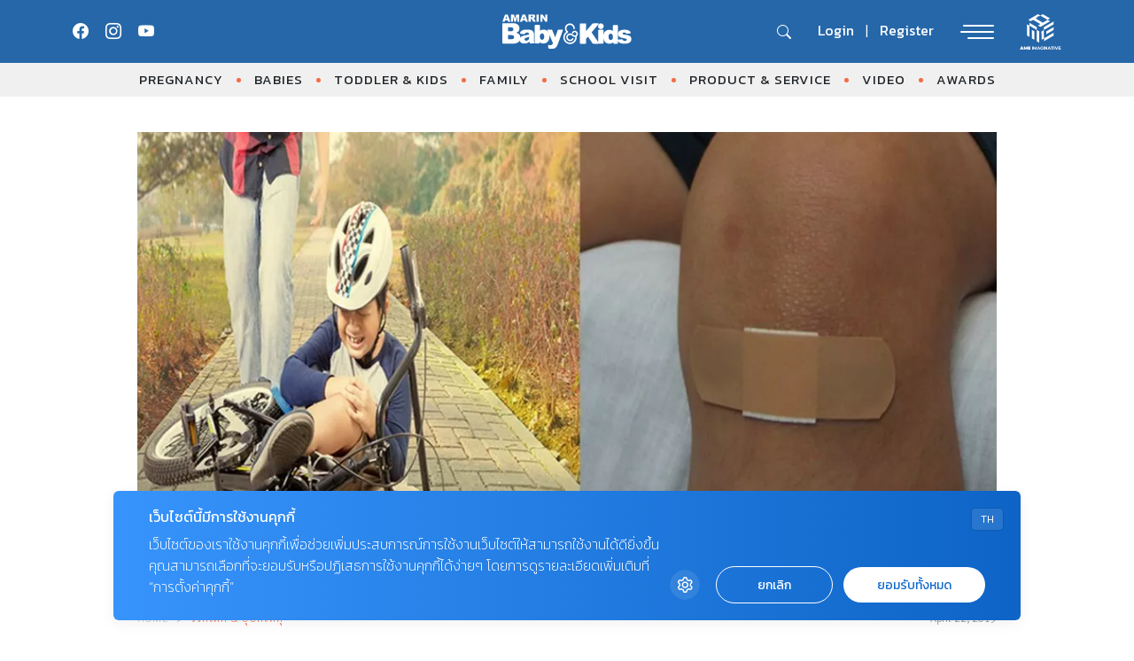

--- FILE ---
content_type: text/html; charset=UTF-8
request_url: https://www.amarinbabyandkids.com/health/wound-type/
body_size: 17273
content:
<!doctype html>
<html lang="en-US">

<head>
    <meta charset="UTF-8">
    <meta name="viewport" content="width=device-width, initial-scale=1">
    <link rel="profile" href="https://gmpg.org/xfn/11">

    <meta name='robots' content='index, follow, max-image-preview:large, max-snippet:-1, max-video-preview:-1' />

	<!-- This site is optimized with the Yoast SEO plugin v18.9 - https://yoast.com/wordpress/plugins/seo/ -->
	<title>ปฐมพยาบาล ลูกเป็นแผล แผลสด แผลแห้ง ทำแผลอย่างไรให้ถูกต้อง? - Amarin Baby &amp; Kids</title>
	<meta name="description" content="แผลแต่ละชนิดมีวิธีการดูแลรักษาที่แตกต่างกัน ดังนั้นคุณพ่อคุณแม่จึงควรศึกษาวิธีการดูแลรักษาแผล เพราะเมื่อ ลูกเป็นแผล จะได้รักษาได้อย่างถูกวิธีและปลอดภัย" />
	<link rel="canonical" href="https://www.amarinbabyandkids.com/health/wound-type/" />
	<link rel="next" href="https://www.amarinbabyandkids.com/health/wound-type/2/" />
	<meta property="og:locale" content="en_US" />
	<meta property="og:type" content="article" />
	<meta property="og:title" content="ปฐมพยาบาล ลูกเป็นแผล แผลสด แผลแห้ง ทำแผลอย่างไรให้ถูกต้อง? - Amarin Baby &amp; Kids" />
	<meta property="og:description" content="แผลแต่ละชนิดมีวิธีการดูแลรักษาที่แตกต่างกัน ดังนั้นคุณพ่อคุณแม่จึงควรศึกษาวิธีการดูแลรักษาแผล เพราะเมื่อ ลูกเป็นแผล จะได้รักษาได้อย่างถูกวิธีและปลอดภัย" />
	<meta property="og:url" content="https://www.amarinbabyandkids.com/health/wound-type/" />
	<meta property="og:site_name" content="AMARIN Baby And Kids - เพื่อลูกฉลาดและมีความสุข" />
	<meta property="article:publisher" content="https://www.facebook.com/AmarinBabyAndKids/" />
	<meta property="article:published_time" content="2019-04-22T00:46:12+00:00" />
	<meta name="twitter:card" content="summary" />
	<meta name="twitter:image" content="https://www.amarinbabyandkids.com/app/uploads/2019/04/woundtype.jpg" />
	<meta name="twitter:label1" content="Written by" />
	<meta name="twitter:data1" content="Amarin Baby &amp; Kids" />
	<script type="application/ld+json" class="yoast-schema-graph">{"@context":"https://schema.org","@graph":[{"@type":"WebSite","@id":"https://www.amarinbabyandkids.com/#website","url":"https://www.amarinbabyandkids.com/","name":"AMARIN Baby And Kids - เพื่อลูกฉลาดและมีความสุข","description":"คุณแม่ตั้งครรภ์ เทคนิคเลี้ยงลูก คู่มือเลี้ยงลูก สุขภาพเด็ก อาหารเด็ก โภชนาการเด็ก พัฒนาการเด็ก สินค้าเด็ก ครอบครัว โรงเรียน ครบทุกเรื่องราวเลี้ยงลูก คลิก Amarinbabyandkids.com","potentialAction":[{"@type":"SearchAction","target":{"@type":"EntryPoint","urlTemplate":"https://www.amarinbabyandkids.com/?s={search_term_string}"},"query-input":"required name=search_term_string"}],"inLanguage":"en-US"},{"@type":"ImageObject","inLanguage":"en-US","@id":"https://www.amarinbabyandkids.com/health/wound-type/#primaryimage","url":"","contentUrl":""},{"@type":"WebPage","@id":"https://www.amarinbabyandkids.com/health/wound-type/#webpage","url":"https://www.amarinbabyandkids.com/health/wound-type/","name":"ปฐมพยาบาล ลูกเป็นแผล แผลสด แผลแห้ง ทำแผลอย่างไรให้ถูกต้อง? - Amarin Baby & Kids","isPartOf":{"@id":"https://www.amarinbabyandkids.com/#website"},"primaryImageOfPage":{"@id":"https://www.amarinbabyandkids.com/health/wound-type/#primaryimage"},"datePublished":"2019-04-22T00:46:12+00:00","dateModified":"2019-04-22T00:46:12+00:00","author":{"@id":"https://www.amarinbabyandkids.com/#/schema/person/41ff49bc4b215fcf196dcb38afc955dc"},"description":"แผลแต่ละชนิดมีวิธีการดูแลรักษาที่แตกต่างกัน ดังนั้นคุณพ่อคุณแม่จึงควรศึกษาวิธีการดูแลรักษาแผล เพราะเมื่อ ลูกเป็นแผล จะได้รักษาได้อย่างถูกวิธีและปลอดภัย","breadcrumb":{"@id":"https://www.amarinbabyandkids.com/health/wound-type/#breadcrumb"},"inLanguage":"en-US","potentialAction":[{"@type":"ReadAction","target":["https://www.amarinbabyandkids.com/health/wound-type/"]}]},{"@type":"BreadcrumbList","@id":"https://www.amarinbabyandkids.com/health/wound-type/#breadcrumb","itemListElement":[{"@type":"ListItem","position":1,"name":"Home"}]},{"@type":"Person","@id":"https://www.amarinbabyandkids.com/#/schema/person/41ff49bc4b215fcf196dcb38afc955dc","name":"Amarin Baby &amp; Kids","image":{"@type":"ImageObject","inLanguage":"en-US","@id":"https://www.amarinbabyandkids.com/#/schema/person/image/","url":"https://www.amarinbabyandkids.com/app/uploads/2018/02/Icon_ABK-C-01-150x150.png","contentUrl":"https://www.amarinbabyandkids.com/app/uploads/2018/02/Icon_ABK-C-01-150x150.png","caption":"Amarin Baby &amp; Kids"},"url":"https://www.amarinbabyandkids.com/author/admin/"}]}</script>
	<!-- / Yoast SEO plugin. -->


<link rel='dns-prefetch' href='//s.w.org' />
<link rel="alternate" type="application/rss+xml" title="AMARIN Baby And Kids - เพื่อลูกฉลาดและมีความสุข &raquo; Feed" href="https://www.amarinbabyandkids.com/feed/" />
<link rel="alternate" type="application/rss+xml" title="AMARIN Baby And Kids - เพื่อลูกฉลาดและมีความสุข &raquo; Comments Feed" href="https://www.amarinbabyandkids.com/comments/feed/" />
<script>
window._wpemojiSettings = {"baseUrl":"https:\/\/s.w.org\/images\/core\/emoji\/13.1.0\/72x72\/","ext":".png","svgUrl":"https:\/\/s.w.org\/images\/core\/emoji\/13.1.0\/svg\/","svgExt":".svg","source":{"concatemoji":"https:\/\/www.amarinbabyandkids.com\/wp\/wp-includes\/js\/wp-emoji-release.min.js?ver=5.9.12"}};
/*! This file is auto-generated */
!function(e,a,t){var n,r,o,i=a.createElement("canvas"),p=i.getContext&&i.getContext("2d");function s(e,t){var a=String.fromCharCode;p.clearRect(0,0,i.width,i.height),p.fillText(a.apply(this,e),0,0);e=i.toDataURL();return p.clearRect(0,0,i.width,i.height),p.fillText(a.apply(this,t),0,0),e===i.toDataURL()}function c(e){var t=a.createElement("script");t.src=e,t.defer=t.type="text/javascript",a.getElementsByTagName("head")[0].appendChild(t)}for(o=Array("flag","emoji"),t.supports={everything:!0,everythingExceptFlag:!0},r=0;r<o.length;r++)t.supports[o[r]]=function(e){if(!p||!p.fillText)return!1;switch(p.textBaseline="top",p.font="600 32px Arial",e){case"flag":return s([127987,65039,8205,9895,65039],[127987,65039,8203,9895,65039])?!1:!s([55356,56826,55356,56819],[55356,56826,8203,55356,56819])&&!s([55356,57332,56128,56423,56128,56418,56128,56421,56128,56430,56128,56423,56128,56447],[55356,57332,8203,56128,56423,8203,56128,56418,8203,56128,56421,8203,56128,56430,8203,56128,56423,8203,56128,56447]);case"emoji":return!s([10084,65039,8205,55357,56613],[10084,65039,8203,55357,56613])}return!1}(o[r]),t.supports.everything=t.supports.everything&&t.supports[o[r]],"flag"!==o[r]&&(t.supports.everythingExceptFlag=t.supports.everythingExceptFlag&&t.supports[o[r]]);t.supports.everythingExceptFlag=t.supports.everythingExceptFlag&&!t.supports.flag,t.DOMReady=!1,t.readyCallback=function(){t.DOMReady=!0},t.supports.everything||(n=function(){t.readyCallback()},a.addEventListener?(a.addEventListener("DOMContentLoaded",n,!1),e.addEventListener("load",n,!1)):(e.attachEvent("onload",n),a.attachEvent("onreadystatechange",function(){"complete"===a.readyState&&t.readyCallback()})),(n=t.source||{}).concatemoji?c(n.concatemoji):n.wpemoji&&n.twemoji&&(c(n.twemoji),c(n.wpemoji)))}(window,document,window._wpemojiSettings);
</script>
<style>
img.wp-smiley,
img.emoji {
	display: inline !important;
	border: none !important;
	box-shadow: none !important;
	height: 1em !important;
	width: 1em !important;
	margin: 0 0.07em !important;
	vertical-align: -0.1em !important;
	background: none !important;
	padding: 0 !important;
}
</style>
	<link rel='stylesheet' id='wp-block-library-css'  href='https://www.amarinbabyandkids.com/wp/wp-includes/css/dist/block-library/style.min.css?ver=5.9.12' media='all' />
<link rel='stylesheet' id='mpp_gutenberg-css'  href='https://www.amarinbabyandkids.com/app/plugins/metronet-profile-picture/dist/blocks.style.build.css?ver=2.6.3' media='all' />
<style id='global-styles-inline-css'>
body{--wp--preset--color--black: #000000;--wp--preset--color--cyan-bluish-gray: #abb8c3;--wp--preset--color--white: #ffffff;--wp--preset--color--pale-pink: #f78da7;--wp--preset--color--vivid-red: #cf2e2e;--wp--preset--color--luminous-vivid-orange: #ff6900;--wp--preset--color--luminous-vivid-amber: #fcb900;--wp--preset--color--light-green-cyan: #7bdcb5;--wp--preset--color--vivid-green-cyan: #00d084;--wp--preset--color--pale-cyan-blue: #8ed1fc;--wp--preset--color--vivid-cyan-blue: #0693e3;--wp--preset--color--vivid-purple: #9b51e0;--wp--preset--gradient--vivid-cyan-blue-to-vivid-purple: linear-gradient(135deg,rgba(6,147,227,1) 0%,rgb(155,81,224) 100%);--wp--preset--gradient--light-green-cyan-to-vivid-green-cyan: linear-gradient(135deg,rgb(122,220,180) 0%,rgb(0,208,130) 100%);--wp--preset--gradient--luminous-vivid-amber-to-luminous-vivid-orange: linear-gradient(135deg,rgba(252,185,0,1) 0%,rgba(255,105,0,1) 100%);--wp--preset--gradient--luminous-vivid-orange-to-vivid-red: linear-gradient(135deg,rgba(255,105,0,1) 0%,rgb(207,46,46) 100%);--wp--preset--gradient--very-light-gray-to-cyan-bluish-gray: linear-gradient(135deg,rgb(238,238,238) 0%,rgb(169,184,195) 100%);--wp--preset--gradient--cool-to-warm-spectrum: linear-gradient(135deg,rgb(74,234,220) 0%,rgb(151,120,209) 20%,rgb(207,42,186) 40%,rgb(238,44,130) 60%,rgb(251,105,98) 80%,rgb(254,248,76) 100%);--wp--preset--gradient--blush-light-purple: linear-gradient(135deg,rgb(255,206,236) 0%,rgb(152,150,240) 100%);--wp--preset--gradient--blush-bordeaux: linear-gradient(135deg,rgb(254,205,165) 0%,rgb(254,45,45) 50%,rgb(107,0,62) 100%);--wp--preset--gradient--luminous-dusk: linear-gradient(135deg,rgb(255,203,112) 0%,rgb(199,81,192) 50%,rgb(65,88,208) 100%);--wp--preset--gradient--pale-ocean: linear-gradient(135deg,rgb(255,245,203) 0%,rgb(182,227,212) 50%,rgb(51,167,181) 100%);--wp--preset--gradient--electric-grass: linear-gradient(135deg,rgb(202,248,128) 0%,rgb(113,206,126) 100%);--wp--preset--gradient--midnight: linear-gradient(135deg,rgb(2,3,129) 0%,rgb(40,116,252) 100%);--wp--preset--duotone--dark-grayscale: url('#wp-duotone-dark-grayscale');--wp--preset--duotone--grayscale: url('#wp-duotone-grayscale');--wp--preset--duotone--purple-yellow: url('#wp-duotone-purple-yellow');--wp--preset--duotone--blue-red: url('#wp-duotone-blue-red');--wp--preset--duotone--midnight: url('#wp-duotone-midnight');--wp--preset--duotone--magenta-yellow: url('#wp-duotone-magenta-yellow');--wp--preset--duotone--purple-green: url('#wp-duotone-purple-green');--wp--preset--duotone--blue-orange: url('#wp-duotone-blue-orange');--wp--preset--font-size--small: 13px;--wp--preset--font-size--medium: 20px;--wp--preset--font-size--large: 36px;--wp--preset--font-size--x-large: 42px;}.has-black-color{color: var(--wp--preset--color--black) !important;}.has-cyan-bluish-gray-color{color: var(--wp--preset--color--cyan-bluish-gray) !important;}.has-white-color{color: var(--wp--preset--color--white) !important;}.has-pale-pink-color{color: var(--wp--preset--color--pale-pink) !important;}.has-vivid-red-color{color: var(--wp--preset--color--vivid-red) !important;}.has-luminous-vivid-orange-color{color: var(--wp--preset--color--luminous-vivid-orange) !important;}.has-luminous-vivid-amber-color{color: var(--wp--preset--color--luminous-vivid-amber) !important;}.has-light-green-cyan-color{color: var(--wp--preset--color--light-green-cyan) !important;}.has-vivid-green-cyan-color{color: var(--wp--preset--color--vivid-green-cyan) !important;}.has-pale-cyan-blue-color{color: var(--wp--preset--color--pale-cyan-blue) !important;}.has-vivid-cyan-blue-color{color: var(--wp--preset--color--vivid-cyan-blue) !important;}.has-vivid-purple-color{color: var(--wp--preset--color--vivid-purple) !important;}.has-black-background-color{background-color: var(--wp--preset--color--black) !important;}.has-cyan-bluish-gray-background-color{background-color: var(--wp--preset--color--cyan-bluish-gray) !important;}.has-white-background-color{background-color: var(--wp--preset--color--white) !important;}.has-pale-pink-background-color{background-color: var(--wp--preset--color--pale-pink) !important;}.has-vivid-red-background-color{background-color: var(--wp--preset--color--vivid-red) !important;}.has-luminous-vivid-orange-background-color{background-color: var(--wp--preset--color--luminous-vivid-orange) !important;}.has-luminous-vivid-amber-background-color{background-color: var(--wp--preset--color--luminous-vivid-amber) !important;}.has-light-green-cyan-background-color{background-color: var(--wp--preset--color--light-green-cyan) !important;}.has-vivid-green-cyan-background-color{background-color: var(--wp--preset--color--vivid-green-cyan) !important;}.has-pale-cyan-blue-background-color{background-color: var(--wp--preset--color--pale-cyan-blue) !important;}.has-vivid-cyan-blue-background-color{background-color: var(--wp--preset--color--vivid-cyan-blue) !important;}.has-vivid-purple-background-color{background-color: var(--wp--preset--color--vivid-purple) !important;}.has-black-border-color{border-color: var(--wp--preset--color--black) !important;}.has-cyan-bluish-gray-border-color{border-color: var(--wp--preset--color--cyan-bluish-gray) !important;}.has-white-border-color{border-color: var(--wp--preset--color--white) !important;}.has-pale-pink-border-color{border-color: var(--wp--preset--color--pale-pink) !important;}.has-vivid-red-border-color{border-color: var(--wp--preset--color--vivid-red) !important;}.has-luminous-vivid-orange-border-color{border-color: var(--wp--preset--color--luminous-vivid-orange) !important;}.has-luminous-vivid-amber-border-color{border-color: var(--wp--preset--color--luminous-vivid-amber) !important;}.has-light-green-cyan-border-color{border-color: var(--wp--preset--color--light-green-cyan) !important;}.has-vivid-green-cyan-border-color{border-color: var(--wp--preset--color--vivid-green-cyan) !important;}.has-pale-cyan-blue-border-color{border-color: var(--wp--preset--color--pale-cyan-blue) !important;}.has-vivid-cyan-blue-border-color{border-color: var(--wp--preset--color--vivid-cyan-blue) !important;}.has-vivid-purple-border-color{border-color: var(--wp--preset--color--vivid-purple) !important;}.has-vivid-cyan-blue-to-vivid-purple-gradient-background{background: var(--wp--preset--gradient--vivid-cyan-blue-to-vivid-purple) !important;}.has-light-green-cyan-to-vivid-green-cyan-gradient-background{background: var(--wp--preset--gradient--light-green-cyan-to-vivid-green-cyan) !important;}.has-luminous-vivid-amber-to-luminous-vivid-orange-gradient-background{background: var(--wp--preset--gradient--luminous-vivid-amber-to-luminous-vivid-orange) !important;}.has-luminous-vivid-orange-to-vivid-red-gradient-background{background: var(--wp--preset--gradient--luminous-vivid-orange-to-vivid-red) !important;}.has-very-light-gray-to-cyan-bluish-gray-gradient-background{background: var(--wp--preset--gradient--very-light-gray-to-cyan-bluish-gray) !important;}.has-cool-to-warm-spectrum-gradient-background{background: var(--wp--preset--gradient--cool-to-warm-spectrum) !important;}.has-blush-light-purple-gradient-background{background: var(--wp--preset--gradient--blush-light-purple) !important;}.has-blush-bordeaux-gradient-background{background: var(--wp--preset--gradient--blush-bordeaux) !important;}.has-luminous-dusk-gradient-background{background: var(--wp--preset--gradient--luminous-dusk) !important;}.has-pale-ocean-gradient-background{background: var(--wp--preset--gradient--pale-ocean) !important;}.has-electric-grass-gradient-background{background: var(--wp--preset--gradient--electric-grass) !important;}.has-midnight-gradient-background{background: var(--wp--preset--gradient--midnight) !important;}.has-small-font-size{font-size: var(--wp--preset--font-size--small) !important;}.has-medium-font-size{font-size: var(--wp--preset--font-size--medium) !important;}.has-large-font-size{font-size: var(--wp--preset--font-size--large) !important;}.has-x-large-font-size{font-size: var(--wp--preset--font-size--x-large) !important;}
</style>
<link rel='stylesheet' id='app-css-css'  href='https://www.amarinbabyandkids.com/app/themes/babyandkids/dist/css/style.min.css?ver=1768991960' media='all' />
<link rel='stylesheet' id='bootstrap-icon-css-css'  href='https://www.amarinbabyandkids.com/app/themes/babyandkids/dist/css/bootstrap-icons.css?ver=1.0.0' media='all' />
<script src='https://www.amarinbabyandkids.com/wp/wp-includes/js/jquery/jquery.min.js?ver=3.6.0' id='jquery-core-js'></script>
<script src='https://www.amarinbabyandkids.com/wp/wp-includes/js/jquery/jquery-migrate.min.js?ver=3.3.2' id='jquery-migrate-js'></script>
<script src='https://www.amarinbabyandkids.com/app/themes/babyandkids/node_modules/swiper/swiper-bundle.min.js?ver=1.0.0' id='swiper-js-js'></script>
<script id='eio-lazy-load-js-extra'>
var eio_lazy_vars = {"exactdn_domain":"","skip_autoscale":"0"};
</script>
<script src='https://www.amarinbabyandkids.com/app/plugins/ewww-image-optimizer/includes/lazysizes.min.js?ver=582.0' id='eio-lazy-load-js'></script>
<link rel="https://api.w.org/" href="https://www.amarinbabyandkids.com/wp-json/" /><link rel="alternate" type="application/json" href="https://www.amarinbabyandkids.com/wp-json/wp/v2/posts/99973" /><link rel="EditURI" type="application/rsd+xml" title="RSD" href="https://www.amarinbabyandkids.com/wp/xmlrpc.php?rsd" />
<link rel="wlwmanifest" type="application/wlwmanifest+xml" href="https://www.amarinbabyandkids.com/wp/wp-includes/wlwmanifest.xml" /> 
<meta name="generator" content="WordPress 5.9.12" />
<link rel='shortlink' href='https://www.amarinbabyandkids.com/?p=99973' />
<link rel="alternate" type="application/json+oembed" href="https://www.amarinbabyandkids.com/wp-json/oembed/1.0/embed?url=https%3A%2F%2Fwww.amarinbabyandkids.com%2Fhealth%2Fwound-type%2F" />
<link rel="alternate" type="text/xml+oembed" href="https://www.amarinbabyandkids.com/wp-json/oembed/1.0/embed?url=https%3A%2F%2Fwww.amarinbabyandkids.com%2Fhealth%2Fwound-type%2F&#038;format=xml" />
<script type="text/javascript">var ajaxurl = "https://www.amarinbabyandkids.com/wp/wp-admin/admin-ajax.php";</script><noscript><style>.lazyload[data-src]{display:none !important;}</style></noscript><link rel="icon" href="https://www.amarinbabyandkids.com/app/uploads/2025/05/cropped-favicon_abk-32x32.png" sizes="32x32" />
<link rel="icon" href="https://www.amarinbabyandkids.com/app/uploads/2025/05/cropped-favicon_abk-192x192.png" sizes="192x192" />
<link rel="apple-touch-icon" href="https://www.amarinbabyandkids.com/app/uploads/2025/05/cropped-favicon_abk-180x180.png" />
<meta name="msapplication-TileImage" content="https://www.amarinbabyandkids.com/app/uploads/2025/05/cropped-favicon_abk-270x270.png" />
		<style id="wp-custom-css">
			#dfp-header{
	margin-bottom: 30px;
}
#dfp-billboard-content, 
#dfp-inread-ads-1,
#dfp-inread-ads-2{
	margin-bottom: 1rem;
}

@media (min-width: 992px) {
	.section-little-explorers .v-change-card .entry-title,
	.section-news-event .v-change-card .entry-title {
    max-height: 60px;
    height: auto;
	}
}
#dfp-lightbox {
	line-height: 0;
}

.single-post .breadcrumbs-row .entry-meta span.byline {
	display: none;
}
		</style>
		
    <!-- Google Font -->
    <link rel="preconnect" href="https://fonts.googleapis.com">
    <link rel="preconnect" href="https://fonts.gstatic.com" crossorigin>
    <link href="https://fonts.googleapis.com/css2?family=Kanit:ital,wght@0,100;0,200;0,300;0,400;0,500;0,600;0,700;0,800;0,900;1,100;1,200;1,300;1,400;1,500;1,600;1,700;1,800;1,900&family=Sarabun:ital,wght@0,100;0,200;0,300;0,400;0,500;0,600;0,700;0,800;1,100;1,200;1,300;1,400;1,500;1,600;1,700;1,800&display=swap" rel="stylesheet">
    <!-- End Google Font -->

    <!-- <link href="https://cdn.jsdelivr.net/npm/bootstrap@5.3.0-alpha1/dist/css/bootstrap.min.css" rel="stylesheet"> -->

    <!-- Google Tag Manager -->
	<script>(function(w,d,s,l,i){w[l]=w[l]||[];w[l].push({'gtm.start':
		new Date().getTime(),event:'gtm.js'});var f=d.getElementsByTagName(s)[0],
	j=d.createElement(s),dl=l!='dataLayer'?'&l='+l:'';j.async=true;j.src=
	'https://www.googletagmanager.com/gtm.js?id='+i+dl;f.parentNode.insertBefore(j,f);
	})(window,document,'script','dataLayer','GTM-WZ8F3ZB');</script>
	<!-- End Google Tag Manager -->

    
        <!-- anymind -->
        <!-- <script>
            document.addEventListener('DOMContentLoaded', function() {
                var script = document.createElement('script');
                script.type = 'application/javascript';
                script.src = '//anymind360.com/js/636/ats.js';
                document.head.appendChild(script);
            });
        </script>
        <script type="application/javascript" src="//anymind360.com/js/636/ats.js"></script> -->


        <script async src="https://securepubads.g.doubleclick.net/tag/js/gpt.js"></script>
<script>
	window.googletag = window.googletag || {cmd: []};
	googletag.cmd.push(function() {
		// var map_header = googletag.sizeMapping().
		// 	addSize([1200, 0], [[970, 90], [980, 90], [980, 250], [970, 250], [728, 90]]).
		// 	addSize([1024, 0], [728, 90]).
		// 	addSize([0, 0], [[320, 100], [320, 50]]).
		// 	build();
		// var header_slot = googletag.defineSlot('/268886756/AmarinbabyAndkids-header-v23', [[300, 250], [970, 90], [728, 90], [980, 250], [320, 100], [980, 90], [320, 50], [970, 250]], 'dfp-header').
		// 	defineSizeMapping(map_header).
		// 	addService(googletag.pubads());

	
		var map_content_billboard = googletag.sizeMapping().
			addSize([1024, 0],[[970, 250], [728, 90], [300, 250],[336, 280], [250, 250]]).
			addSize([0, 0], [300, 250],[250, 250]).
			build();
		var content_billboard = googletag.defineSlot('/268886756/AmarinbabyAndkids-BillboardContent-v23', [[728, 90], [980, 250], [320, 100], [320, 50], [970, 90], [970, 250], [300, 250], [980, 90]], 'dfp-billboard-content').
			defineSizeMapping(map_content_billboard).
			addService(googletag.pubads());

		// var inread_1 = googletag.defineSlot('/268886756/AmarinbabyAndkids-Inread1-v23', [[336, 280], [250, 250], [240, 400], [300, 250]], 'dfp-inread-ads-1').
		// 	addService(googletag.pubads());
		
		// var inread_2 = googletag.defineSlot('/268886756/AmarinbabyAndkids-Inread2-v23', [[240, 400], [250, 250], [336, 280], [300, 250]],'dfp-inread-ads-2').
		// 	addService(googletag.pubads());
		
		// var map_adhesion = googletag.sizeMapping().
		// 	addSize([1024, 0], [970, 90], [750, 100], [728, 90]).
		// 	addSize([0, 0], [[320, 50], [320, 100], [300, 100]]).
		// 	build();
		// var adhesion_slot = googletag.defineSlot('/268886756/AmarinbabyAndkidsPopup-v23', [[970, 90], [320, 80], [320, 100], [980, 90], [750, 100], [320, 50], [728, 90]], 'dfp-popup').
		// 	defineSizeMapping(map_adhesion).
		// 	addService(googletag.pubads());

		
		// var outstream_slot = googletag.defineSlot('/268886756/AmarinbabyAndkids-Outstream-v23', [1, 1], 'dfp-outstream').addService(googletag.pubads());

		var lightbox_slot = googletag.defineOutOfPageSlot('/268886756/AmarinbabyAndkids-lightbox-v23', 'dfp-lightbox').addService(googletag.pubads());
    	
		// var outstream_vod = googletag.defineSlot('/268886756/AmarinbabyAndkids-VOD-v23', [1, 1], 'dfp-outstream-vod').addService(googletag.pubads());

		googletag.pubads().enableSingleRequest();
		googletag.pubads().collapseEmptyDivs();
		googletag.pubads().enableLazyLoad();
		googletag.enableServices();
		
		// googletag.display("dfp-popup");
		// googletag.display("dfp-outstream");
		// googletag.display("dfp-lightbox");
		// googletag.display("dfp-outstream-vod");
	});
</script>


        <!-- DFP Lightbox -->
        <div id="dfp-lightbox" class="placeholder-lightbox">
            <script type="text/javascript">
                googletag.cmd.push(function() {
                    googletag.display('dfp-lightbox');
                });
            </script>
        </div>
        
    
            <!-- Taboola -->
        <script type="text/javascript">
            window._taboola = window._taboola || [];
            _taboola.push({
                article: 'auto'
            });
            ! function(e, f, u, i) {
                if (!document.getElementById(i)) {
                    e.async = 1;
                    e.src = u;
                    e.id = i;
                    f.parentNode.insertBefore(e, f);
                }
            }(document.createElement('script'),
                document.getElementsByTagName('script')[0],
                '//cdn.taboola.com/libtrc/amarin-babyandkids/loader.js',
                'tb_loader_script');
            if (window.performance && typeof window.performance.mark == 'function') {
                window.performance.mark('tbl_ic');
            }
        </script>


    
   
</head>

<body class="post-template-default single single-post postid-99973 single-format-standard">
    <svg xmlns="http://www.w3.org/2000/svg" viewBox="0 0 0 0" width="0" height="0" focusable="false" role="none" style="visibility: hidden; position: absolute; left: -9999px; overflow: hidden;" ><defs><filter id="wp-duotone-dark-grayscale"><feColorMatrix color-interpolation-filters="sRGB" type="matrix" values=" .299 .587 .114 0 0 .299 .587 .114 0 0 .299 .587 .114 0 0 .299 .587 .114 0 0 " /><feComponentTransfer color-interpolation-filters="sRGB" ><feFuncR type="table" tableValues="0 0.49803921568627" /><feFuncG type="table" tableValues="0 0.49803921568627" /><feFuncB type="table" tableValues="0 0.49803921568627" /><feFuncA type="table" tableValues="1 1" /></feComponentTransfer><feComposite in2="SourceGraphic" operator="in" /></filter></defs></svg><svg xmlns="http://www.w3.org/2000/svg" viewBox="0 0 0 0" width="0" height="0" focusable="false" role="none" style="visibility: hidden; position: absolute; left: -9999px; overflow: hidden;" ><defs><filter id="wp-duotone-grayscale"><feColorMatrix color-interpolation-filters="sRGB" type="matrix" values=" .299 .587 .114 0 0 .299 .587 .114 0 0 .299 .587 .114 0 0 .299 .587 .114 0 0 " /><feComponentTransfer color-interpolation-filters="sRGB" ><feFuncR type="table" tableValues="0 1" /><feFuncG type="table" tableValues="0 1" /><feFuncB type="table" tableValues="0 1" /><feFuncA type="table" tableValues="1 1" /></feComponentTransfer><feComposite in2="SourceGraphic" operator="in" /></filter></defs></svg><svg xmlns="http://www.w3.org/2000/svg" viewBox="0 0 0 0" width="0" height="0" focusable="false" role="none" style="visibility: hidden; position: absolute; left: -9999px; overflow: hidden;" ><defs><filter id="wp-duotone-purple-yellow"><feColorMatrix color-interpolation-filters="sRGB" type="matrix" values=" .299 .587 .114 0 0 .299 .587 .114 0 0 .299 .587 .114 0 0 .299 .587 .114 0 0 " /><feComponentTransfer color-interpolation-filters="sRGB" ><feFuncR type="table" tableValues="0.54901960784314 0.98823529411765" /><feFuncG type="table" tableValues="0 1" /><feFuncB type="table" tableValues="0.71764705882353 0.25490196078431" /><feFuncA type="table" tableValues="1 1" /></feComponentTransfer><feComposite in2="SourceGraphic" operator="in" /></filter></defs></svg><svg xmlns="http://www.w3.org/2000/svg" viewBox="0 0 0 0" width="0" height="0" focusable="false" role="none" style="visibility: hidden; position: absolute; left: -9999px; overflow: hidden;" ><defs><filter id="wp-duotone-blue-red"><feColorMatrix color-interpolation-filters="sRGB" type="matrix" values=" .299 .587 .114 0 0 .299 .587 .114 0 0 .299 .587 .114 0 0 .299 .587 .114 0 0 " /><feComponentTransfer color-interpolation-filters="sRGB" ><feFuncR type="table" tableValues="0 1" /><feFuncG type="table" tableValues="0 0.27843137254902" /><feFuncB type="table" tableValues="0.5921568627451 0.27843137254902" /><feFuncA type="table" tableValues="1 1" /></feComponentTransfer><feComposite in2="SourceGraphic" operator="in" /></filter></defs></svg><svg xmlns="http://www.w3.org/2000/svg" viewBox="0 0 0 0" width="0" height="0" focusable="false" role="none" style="visibility: hidden; position: absolute; left: -9999px; overflow: hidden;" ><defs><filter id="wp-duotone-midnight"><feColorMatrix color-interpolation-filters="sRGB" type="matrix" values=" .299 .587 .114 0 0 .299 .587 .114 0 0 .299 .587 .114 0 0 .299 .587 .114 0 0 " /><feComponentTransfer color-interpolation-filters="sRGB" ><feFuncR type="table" tableValues="0 0" /><feFuncG type="table" tableValues="0 0.64705882352941" /><feFuncB type="table" tableValues="0 1" /><feFuncA type="table" tableValues="1 1" /></feComponentTransfer><feComposite in2="SourceGraphic" operator="in" /></filter></defs></svg><svg xmlns="http://www.w3.org/2000/svg" viewBox="0 0 0 0" width="0" height="0" focusable="false" role="none" style="visibility: hidden; position: absolute; left: -9999px; overflow: hidden;" ><defs><filter id="wp-duotone-magenta-yellow"><feColorMatrix color-interpolation-filters="sRGB" type="matrix" values=" .299 .587 .114 0 0 .299 .587 .114 0 0 .299 .587 .114 0 0 .299 .587 .114 0 0 " /><feComponentTransfer color-interpolation-filters="sRGB" ><feFuncR type="table" tableValues="0.78039215686275 1" /><feFuncG type="table" tableValues="0 0.94901960784314" /><feFuncB type="table" tableValues="0.35294117647059 0.47058823529412" /><feFuncA type="table" tableValues="1 1" /></feComponentTransfer><feComposite in2="SourceGraphic" operator="in" /></filter></defs></svg><svg xmlns="http://www.w3.org/2000/svg" viewBox="0 0 0 0" width="0" height="0" focusable="false" role="none" style="visibility: hidden; position: absolute; left: -9999px; overflow: hidden;" ><defs><filter id="wp-duotone-purple-green"><feColorMatrix color-interpolation-filters="sRGB" type="matrix" values=" .299 .587 .114 0 0 .299 .587 .114 0 0 .299 .587 .114 0 0 .299 .587 .114 0 0 " /><feComponentTransfer color-interpolation-filters="sRGB" ><feFuncR type="table" tableValues="0.65098039215686 0.40392156862745" /><feFuncG type="table" tableValues="0 1" /><feFuncB type="table" tableValues="0.44705882352941 0.4" /><feFuncA type="table" tableValues="1 1" /></feComponentTransfer><feComposite in2="SourceGraphic" operator="in" /></filter></defs></svg><svg xmlns="http://www.w3.org/2000/svg" viewBox="0 0 0 0" width="0" height="0" focusable="false" role="none" style="visibility: hidden; position: absolute; left: -9999px; overflow: hidden;" ><defs><filter id="wp-duotone-blue-orange"><feColorMatrix color-interpolation-filters="sRGB" type="matrix" values=" .299 .587 .114 0 0 .299 .587 .114 0 0 .299 .587 .114 0 0 .299 .587 .114 0 0 " /><feComponentTransfer color-interpolation-filters="sRGB" ><feFuncR type="table" tableValues="0.098039215686275 1" /><feFuncG type="table" tableValues="0 0.66274509803922" /><feFuncB type="table" tableValues="0.84705882352941 0.41960784313725" /><feFuncA type="table" tableValues="1 1" /></feComponentTransfer><feComposite in2="SourceGraphic" operator="in" /></filter></defs></svg>    <div id="page" class="site">

        
        <!-- Header Start -->
        <header id="masthead" class="site-header">
            <nav class="navbar">
                <div class="container">
                    <button class="btn btn-grid d-lg-none" type="button" data-bs-toggle="offcanvas" data-bs-target="#offcanvasSubBrand" aria-controls="offcanvasSubBrand">
                        <i class="bi bi-grid-3x3-gap-fill"></i>
                    </button>

                    <div class="top-social d-none d-lg-flex">
                        <div class="social-box">
                            <a href="https://www.facebook.com/AmarinBabyAndKids" target="_blank" class="social-item" title="facebook.com/AmarinBabyAndKids">
                                <i class="bi bi-facebook"></i>
                            </a>
                            <a href="https://www.instagram.com/abkfamily_th/" target="_blank" class="social-item" title="instagram.com/abkfamily_th">
                                <i class="bi bi-instagram"></i>
                            </a>
                            <a href="https://www.youtube.com/@AmarinBabyKids" target="_blank" class="social-item" title="youtube.com/@AmarinBabyKids">
                                <i class="bi bi-youtube"></i>
                            </a>
                        </div>
                    </div>

                    <a class="navbar-brand" href="https://www.amarinbabyandkids.com" title="amarinbabyandkids.com">
                        <img class="site-logo lazyload" src="[data-uri]" alt="Amarinbabyandkids logo" data-src="https://www.amarinbabyandkids.com/app/themes/babyandkids/dist/images/logo_abk.svg"><noscript><img class="site-logo" src="https://www.amarinbabyandkids.com/app/themes/babyandkids/dist/images/logo_abk.svg" alt="Amarinbabyandkids logo" data-eio="l"></noscript>
                    </a>

                    <div class="top-bar-right">
                        <button class="btn btn-search" type="button" data-bs-toggle="offcanvas" data-bs-target="#offcanvasSearch" aria-controls="offcanvasSearch" aria-label="ค้นหา"><i class="bi bi-search"></i></button>
                        <div class="entry-login d-none d-lg-inline-flex">
                                                            <a href="/membercallback" class="btn btn-member btn-login" title="Login"><span>Login</span></a>
                                <span>|</span>
                                <a href="/membercallback" class="btn btn-member btn-register" title="Register"><span>Register</span></a>
                                                    </div>
                        <button class="btn btn-toggle" type="button" data-bs-toggle="offcanvas" data-bs-target="#offcanvasDarkNavbar" aria-controls="offcanvasDarkNavbar" aria-label="Main Menu">
                            <span class="toggle-line"></span>
                            <span class="toggle-line"></span>
                            <span class="toggle-line"></span>
                        </button>
                        <div class="amarin-partner d-none d-lg-inline-block">
                            <a href="https://ameimaginative.com/" target="_blank" rel="noopener noreferrer" title="ameimaginative.com">
                                <img src="[data-uri]" alt="AME Imaginative logo" data-src="https://www.amarinbabyandkids.com/app/themes/babyandkids/dist/images/logo_amarin_media_event_white.svg" class="lazyload"><noscript><img src="https://www.amarinbabyandkids.com/app/themes/babyandkids/dist/images/logo_amarin_media_event_white.svg" alt="AME Imaginative logo" data-eio="l"></noscript>
                            </a>
                        </div>
                    </div>

                    <!-- Start OffCanvas Menu -->
                    <div class="offcanvas offcanvas-end offcanvas-menu" tabindex="-1" id="offcanvasDarkNavbar" aria-labelledby="offcanvasDarkNavbarLabel">
                        <div class="offcanvas-header">
                            <button type="button" class="btn-close" data-bs-dismiss="offcanvas" aria-label="Close">close <span>X</span></button>
                        </div>
                        <div class="offcanvas-body">
                                                            <div class="user-login">
                                    <a href="/membercallback" class="btn btn-member btn-login"><i class="bi bi-person-circle"></i> Login</a>
                                    <span>|</span>
                                    <a href="/membercallback" class="btn btn-member btn-register">Register</a>
                                </div>
                                                        <nav class="site-navigation">
                                <ul id="navbar-top" class="navbar-nav me-auto mb-2 mb-md-0 navbar-top"><li id="menu-item-176042" class="menu-item menu-item-type-taxonomy menu-item-object-category nav-item dropdown-item"><a href="https://www.amarinbabyandkids.com/pregnancy/" class="nav-link">Pregnancy</a></li><li id="menu-item-176044" class="menu-item menu-item-type-taxonomy menu-item-object-category nav-item dropdown-item"><a href="https://www.amarinbabyandkids.com/babies-infant/" class="nav-link">Babies</a></li><li id="menu-item-176047" class="menu-item menu-item-type-taxonomy menu-item-object-category nav-item dropdown-item"><a href="https://www.amarinbabyandkids.com/toddler-kids/" class="nav-link">Toddler &amp; Kids</a></li><li id="menu-item-176045" class="menu-item menu-item-type-taxonomy menu-item-object-category nav-item dropdown-item"><a href="https://www.amarinbabyandkids.com/family/" class="nav-link">Family</a></li><li id="menu-item-176046" class="menu-item menu-item-type-taxonomy menu-item-object-category nav-item dropdown-item"><a href="https://www.amarinbabyandkids.com/school-visit/" class="nav-link">School Visit</a></li><li id="menu-item-176048" class="menu-item menu-item-type-taxonomy menu-item-object-category nav-item dropdown-item"><a href="https://www.amarinbabyandkids.com/product-service/" class="nav-link">Product &amp; Service</a></li><li id="menu-item-176049" class="menu-item menu-item-type-custom menu-item-object-custom nav-item dropdown-item"><a href="https://amarinbabyandkids.com/online-program/" class="nav-link">VIDEO</a></li><li id="menu-item-176043" class="menu-item menu-item-type-taxonomy menu-item-object-category nav-item dropdown-item"><a href="https://www.amarinbabyandkids.com/awards/" class="nav-link">awards</a></li></ul>                            </nav>
                            <div class="entry-brother-brand">
                                <a href="https://www.amarinbabyandkids.com" title="amarinbabyandkids.com"><img class="site-logo lazyload" src="[data-uri]" alt="Amarin Baby and Kids Logo" data-src="https://www.amarinbabyandkids.com/app/themes/babyandkids/dist/images/logo_abk_offcanvas.svg"><noscript><img class="site-logo" src="https://www.amarinbabyandkids.com/app/themes/babyandkids/dist/images/logo_abk_offcanvas.svg" alt="Amarin Baby and Kids Logo" data-eio="l"></noscript></a>
                                <div class="amarin-partner">
                                    <a href="https://ameimaginative.com/" target="_blank" rel="noopener noreferrer" title="ameimaginative.com">
                                        <img src="[data-uri]" alt="AME Imaginative Logo" data-src="https://www.amarinbabyandkids.com/app/themes/babyandkids/dist/images/logo_amarin_media_event_white.svg" class="lazyload"><noscript><img src="https://www.amarinbabyandkids.com/app/themes/babyandkids/dist/images/logo_amarin_media_event_white.svg" alt="AME Imaginative Logo" data-eio="l"></noscript>
                                    </a>
                                </div>
                            </div>
                            <p class="copy-right">© COPYRIGHT 2026 AME IMAGINATIVE COMPANY LIMITED. </p>
                        </div>
                    </div>
                    <!-- End OffCanvas Menu -->

                    <!-- Start OffCanvas Search -->
                    <div class="offcanvas offcanvas-start offcanvas-search" tabindex="-1" id="offcanvasSearch" aria-labelledby="offcanvasSearchLabel">
                        <div class="offcanvas-header">
                            <button type="button" class="btn-close" data-bs-dismiss="offcanvas" aria-label="Close">close <span>X</span></button>
                            <div class="search-box">
                                <form class="d-flex" role="search" action="/" method="get" autocomplete="off">
                                    <input type="text" name="keyword" id="keyword" class="form-control" placeholder="ค้นหารายละเอียด..." aria-label="Search" onkeyup="searchContent()"></input>
                                    <button class="btn btn-search" type="submit"><i class="bi bi-search"></i></button>
                                </form>
                            </div>
                        </div>
                        <div class="offcanvas-body">
                            <div class="search-result" id="datafetch">
                                <!-- This is a Search Result Area -->
                            </div>
                        </div>
                    </div>
                    <!-- End OffCanvas Search -->

                    <!-- Start OffCanvas sub Brand -->
                    <div class="offcanvas offcanvas-start offcanvas-subbrand" tabindex="-1" id="offcanvasSubBrand" aria-labelledby="offcanvasSubBrandLabel">
                        <div class="offcanvas-header">
                            <button type="button" class="btn-close" data-bs-dismiss="offcanvas" aria-label="Close">close <span>X</span></button>
                        </div>
                        <div class="offcanvas-body">
                            <div class="row row-cols-2 brand-list">
                                <div class="col brand-item">
                                    <a href="https://ameimaginative.com/" target="_blank" class="ratio ratio-1x1" title="ameimaginative.com">
                                        <img src="[data-uri]" alt="Amarin Event Service logo" data-src="https://www.amarinbabyandkids.com/app/themes/babyandkids/dist/images/brand/logo_amarin_event_service.svg" class="lazyload"><noscript><img src="https://www.amarinbabyandkids.com/app/themes/babyandkids/dist/images/brand/logo_amarin_event_service.svg" alt="Amarin Event Service logo" data-eio="l"></noscript>
                                    </a>
                                </div>
                                <div class="col brand-item">
                                    <a href="https://amarin.co.th/thecreatia/" target="_blank" class="ratio ratio-1x1" title="amarin.co.th/thecreatia">
                                        <img src="[data-uri]" alt="The Creatia logo" data-src="https://www.amarinbabyandkids.com/app/themes/babyandkids/dist/images/brand/logo_the_creatia.svg" class="lazyload"><noscript><img src="https://www.amarinbabyandkids.com/app/themes/babyandkids/dist/images/brand/logo_the_creatia.svg" alt="The Creatia logo" data-eio="l"></noscript>
                                    </a>
                                </div>
                                <div class="col brand-item">
                                    <a href="https://www.baanlaesuan.com/" target="_blank" class="ratio ratio-1x1" title="baanlaesuan.com">
                                        <img src="[data-uri]" alt="บ้านและสวน logo" data-src="https://www.amarinbabyandkids.com/app/themes/babyandkids/dist/images/brand/logo_baanlaesuan.svg" class="lazyload"><noscript><img src="https://www.amarinbabyandkids.com/app/themes/babyandkids/dist/images/brand/logo_baanlaesuan.svg" alt="บ้านและสวน logo" data-eio="l"></noscript>
                                    </a>
                                </div>
                                <div class="col brand-item">
                                    <a href="https://ngthai.com/" target="_blank" class="ratio ratio-1x1" title="ngthai.com">
                                        <img src="[data-uri]" alt="National Geographic Thai logo" data-src="https://www.amarinbabyandkids.com/app/themes/babyandkids/dist/images/brand/logo_ngthai.svg" class="lazyload"><noscript><img src="https://www.amarinbabyandkids.com/app/themes/babyandkids/dist/images/brand/logo_ngthai.svg" alt="National Geographic Thai logo" data-eio="l"></noscript>
                                    </a>
                                </div>
                                <div class="col brand-item">
                                    <a href="https://praew.com/" target="_blank" class="ratio ratio-1x1" title="praew.com">
                                        <img src="[data-uri]" alt="แพรว logo" data-src="https://www.amarinbabyandkids.com/app/themes/babyandkids/dist/images/brand/logo_praew.svg" class="lazyload"><noscript><img src="https://www.amarinbabyandkids.com/app/themes/babyandkids/dist/images/brand/logo_praew.svg" alt="แพรว logo" data-eio="l"></noscript>
                                    </a>
                                </div>
                                <div class="col brand-item">
                                    <a href="https://www.baanlaesuan.com/fair" target="_blank" class="ratio ratio-1x1" title="baanlaesuan.com/fair">
                                        <img src="[data-uri]" alt="บ้านและสวนแฟร์ logo" data-src="https://www.amarinbabyandkids.com/app/themes/babyandkids/dist/images/brand/logo_baanlaesuanfair.svg" class="lazyload"><noscript><img src="https://www.amarinbabyandkids.com/app/themes/babyandkids/dist/images/brand/logo_baanlaesuanfair.svg" alt="บ้านและสวนแฟร์ logo" data-eio="l"></noscript>
                                    </a>
                                </div>
                                <div class="col brand-item">
                                    <a href="https://www.baanlaesuan.com/" target="_blank" class="ratio ratio-1x1" title="baanlaesuan.com">
                                        <img src="[data-uri]" alt="บ้านและสวน Concert Series logo" data-src="https://www.amarinbabyandkids.com/app/themes/babyandkids/dist/images/brand/logo_baanlaesuan_concertseries.svg" class="lazyload"><noscript><img src="https://www.amarinbabyandkids.com/app/themes/babyandkids/dist/images/brand/logo_baanlaesuan_concertseries.svg" alt="บ้านและสวน Concert Series logo" data-eio="l"></noscript>
                                    </a>
                                </div>
                                <div class="col brand-item">
                                    <a href="https://room.baanlaesuan.com" target="_blank" class="ratio ratio-1x1" title="room.baanlaesuan.com">
                                        <img src="[data-uri]" alt="Room logo" data-src="https://www.amarinbabyandkids.com/app/themes/babyandkids/dist/images/brand/logo_room.svg" class="lazyload"><noscript><img src="https://www.amarinbabyandkids.com/app/themes/babyandkids/dist/images/brand/logo_room.svg" alt="Room logo" data-eio="l"></noscript>
                                    </a>
                                </div>
                                <div class="col brand-item">
                                    <a href="https://www.facebook.com/Baanlaesuanbooks" target="_blank" class="ratio ratio-1x1" title="facebook.com/Baanlaesuanbooks">
                                        <img src="[data-uri]" alt="บ้านและสวน Books logo" data-src="https://www.amarinbabyandkids.com/app/themes/babyandkids/dist/images/brand/logo_baanlaesuan_books.svg" class="lazyload"><noscript><img src="https://www.amarinbabyandkids.com/app/themes/babyandkids/dist/images/brand/logo_baanlaesuan_books.svg" alt="บ้านและสวน Books logo" data-eio="l"></noscript>
                                    </a>
                                </div>
                                <div class="col brand-item">
                                    <a href="https://sudsapda.com/" target="_blank" class="ratio ratio-1x1" title="sudsapda.com">
                                        <img src="[data-uri]" alt="Sudsapda logo" data-src="https://www.amarinbabyandkids.com/app/themes/babyandkids/dist/images/brand/logo_sudsapda.svg" class="lazyload"><noscript><img src="https://www.amarinbabyandkids.com/app/themes/babyandkids/dist/images/brand/logo_sudsapda.svg" alt="Sudsapda logo" data-eio="l"></noscript>
                                    </a>
                                </div>
                                <div class="col brand-item">
                                    <a href="https://www.amarinbabyandkids.com/" target="_blank" class="ratio ratio-1x1" title="amarinbabyandkids.com">
                                        <img src="[data-uri]" alt="Amarin Baby and Kids logo" data-src="https://www.amarinbabyandkids.com/app/themes/babyandkids/dist/images/brand/logo_abk.svg" class="lazyload"><noscript><img src="https://www.amarinbabyandkids.com/app/themes/babyandkids/dist/images/brand/logo_abk.svg" alt="Amarin Baby and Kids logo" data-eio="l"></noscript>
                                    </a>
                                </div>
                                <div class="col brand-item">
                                    <a href="https://gardenandfarm.baanlaesuan.com/" target="_blank" class="ratio ratio-1x1" title="gardenandfarm.baanlaesuan.com">
                                        <img src="[data-uri]" alt="Garden and Farm logo" data-src="https://www.amarinbabyandkids.com/app/themes/babyandkids/dist/images/brand/logo_gardenandfarm.svg" class="lazyload"><noscript><img src="https://www.amarinbabyandkids.com/app/themes/babyandkids/dist/images/brand/logo_gardenandfarm.svg" alt="Garden and Farm logo" data-eio="l"></noscript>
                                    </a>
                                </div>
                                <div class="col brand-item">
                                    <a href="https://pets.baanlaesuan.com/" target="_blank" class="ratio ratio-1x1" title="pets.baanlaesuan.com">
                                        <img src="[data-uri]" alt="Pets logo" data-src="https://www.amarinbabyandkids.com/app/themes/babyandkids/dist/images/brand/logo_pets.svg" class="lazyload"><noscript><img src="https://www.amarinbabyandkids.com/app/themes/babyandkids/dist/images/brand/logo_pets.svg" alt="Pets logo" data-eio="l"></noscript>
                                    </a>
                                </div>
                                <div class="col brand-item">
                                    <a href="https://cheewajit.com/" target="_blank" class="ratio ratio-1x1" title="cheewajit.com">
                                        <img src="[data-uri]" alt="ชีวจิต logo" data-src="https://www.amarinbabyandkids.com/app/themes/babyandkids/dist/images/brand/logo_cheewajit.svg" class="lazyload"><noscript><img src="https://www.amarinbabyandkids.com/app/themes/babyandkids/dist/images/brand/logo_cheewajit.svg" alt="ชีวจิต logo" data-eio="l"></noscript>
                                    </a>
                                </div>
                                <div class="col brand-item">
                                    <a href="https://kindeeyuudee.baanlaesuan.com/" target="_blank" class="ratio ratio-1x1" title="kindeeyuudee.baanlaesuan.com">
                                        <img src="[data-uri]" alt="กินดีอยู่ดี logo" data-src="https://www.amarinbabyandkids.com/app/themes/babyandkids/dist/images/brand/logo_kindeeyuudee.svg" class="lazyload"><noscript><img src="https://www.amarinbabyandkids.com/app/themes/babyandkids/dist/images/brand/logo_kindeeyuudee.svg" alt="กินดีอยู่ดี logo" data-eio="l"></noscript>
                                    </a>
                                </div>
                                <div class="col brand-item">
                                    <a href="https://livingasean.com/" target="_blank" class="ratio ratio-1x1" title="livingasean.com">
                                        <img src="[data-uri]" alt="Living Asean logo" data-src="https://www.amarinbabyandkids.com/app/themes/babyandkids/dist/images/brand/logo_livingasean.svg" class="lazyload"><noscript><img src="https://www.amarinbabyandkids.com/app/themes/babyandkids/dist/images/brand/logo_livingasean.svg" alt="Living Asean logo" data-eio="l"></noscript>
                                    </a>
                                </div>
                                <div class="col brand-item">
                                    <a href="https://explorersclub.baanlaesuan.com/" target="_blank" class="ratio ratio-1x1" title="explorersclub.baanlaesuan.com">
                                        <img src="[data-uri]" alt="Explorers logo" data-src="https://www.amarinbabyandkids.com/app/themes/babyandkids/dist/images/brand/logo_explorersclub.svg" class="lazyload"><noscript><img src="https://www.amarinbabyandkids.com/app/themes/babyandkids/dist/images/brand/logo_explorersclub.svg" alt="Explorers logo" data-eio="l"></noscript>
                                    </a>
                                </div>
                                <div class="col brand-item">
                                    <a href="https://www.facebook.com/BaanlaesuanTV/" target="_blank" class="ratio ratio-1x1" title="facebook.com/BaanlaesuanTV">
                                        <img src="[data-uri]" alt="BaanlaesuanTV logo" data-src="https://www.amarinbabyandkids.com/app/themes/babyandkids/dist/images/brand/logo_baanlaesuan_tv.svg" class="lazyload"><noscript><img src="https://www.amarinbabyandkids.com/app/themes/babyandkids/dist/images/brand/logo_baanlaesuan_tv.svg" alt="BaanlaesuanTV logo" data-eio="l"></noscript>
                                    </a>
                                </div>
                                <div class="col brand-item">
                                    <a href="https://amarinacademy.com/" target="_blank" class="ratio ratio-1x1" title="amarinacademy.com">
                                        <img src="[data-uri]" alt="Amarin Academy logo" data-src="https://www.amarinbabyandkids.com/app/themes/babyandkids/dist/images/brand/logo_amarin_academy_horizontal.svg" class="lazyload"><noscript><img src="https://www.amarinbabyandkids.com/app/themes/babyandkids/dist/images/brand/logo_amarin_academy_horizontal.svg" alt="Amarin Academy logo" data-eio="l"></noscript>
                                    </a>
                                </div>
                            </div>
                            <p class="copy-right">Copyright © 2026 AME IMAGINATIVE COMPANY LIMITED.</p>
                        </div>
                    </div>
                    <!-- End OffCanvas Sub Brand -->
                </div>
            </nav>
        </header>

        <div class="top-menu d-none d-lg-block">
            <div class="container">
                <ul id="navbar-top" class="navbar-nav me-auto mb-2 mb-md-0 navbar-top"><li id="menu-item-175984" class="menu-item menu-item-type-taxonomy menu-item-object-category menu-item-has-children nav-item dropdown-item"><a href="https://www.amarinbabyandkids.com/pregnancy/" class="nav-link">Pregnancy</a><ul class="dropdown-menu"><li id="menu-item-175985" class="menu-item menu-item-type-taxonomy menu-item-object-category nav-item dropdown-item"><a href="https://www.amarinbabyandkids.com/pregnancy/get-pregnant/" class="nav-link">เตรียมตัวตั้งครรภ์</a></li><li id="menu-item-175989" class="menu-item menu-item-type-taxonomy menu-item-object-category nav-item dropdown-item"><a href="https://www.amarinbabyandkids.com/pregnancy/mom-health/" class="nav-link">สุขภาพแม่ท้อง</a></li><li id="menu-item-175992" class="menu-item menu-item-type-taxonomy menu-item-object-category nav-item dropdown-item"><a href="https://www.amarinbabyandkids.com/pregnancy/pragnancy-nutrition/" class="nav-link">อาหาร และโภชนาการ</a></li><li id="menu-item-175986" class="menu-item menu-item-type-taxonomy menu-item-object-category nav-item dropdown-item"><a href="https://www.amarinbabyandkids.com/pregnancy/postpartum-care/" class="nav-link">การดูแลหลังคลอด</a></li><li id="menu-item-175987" class="menu-item menu-item-type-taxonomy menu-item-object-category nav-item dropdown-item"><a href="https://www.amarinbabyandkids.com/pregnancy/preparation-before-birth/" class="nav-link">การเตรียมตัวก่อนคลอด</a></li><li id="menu-item-175988" class="menu-item menu-item-type-taxonomy menu-item-object-category nav-item dropdown-item"><a href="https://www.amarinbabyandkids.com/pregnancy/week-by-week/" class="nav-link">พัฒนาการลูกในครรภ์</a></li></ul></li><li id="menu-item-175999" class="sub-category menu-item menu-item-type-taxonomy menu-item-object-category menu-item-has-children nav-item dropdown-item"><a href="https://www.amarinbabyandkids.com/babies-infant/" class="nav-link">Babies</a><ul class="dropdown-menu"><li id="menu-item-176002" class="menu-item menu-item-type-taxonomy menu-item-object-category menu-item-has-children nav-item dropdown-item"><a href="https://www.amarinbabyandkids.com/babies-infant/baby/" class="nav-link">Newborn 0-3 month</a><ul class="dropdown-menu-1"><li id="menu-item-176003" class="menu-item menu-item-type-taxonomy menu-item-object-category nav-item dropdown-item"><a href="https://www.amarinbabyandkids.com/babies-infant/baby/baby-care/" class="nav-link">การดูแลทารกแรกเกิด</a></li><li id="menu-item-176004" class="menu-item menu-item-type-taxonomy menu-item-object-category nav-item dropdown-item"><a href="https://www.amarinbabyandkids.com/babies-infant/baby/baby-development/" class="nav-link">พัฒนาการ</a></li><li id="menu-item-176009" class="menu-item menu-item-type-taxonomy menu-item-object-category nav-item dropdown-item"><a href="https://www.amarinbabyandkids.com/babies-infant/baby/baby-health/" class="nav-link">โรค และอุบัติเหตุ</a></li><li id="menu-item-176014" class="menu-item menu-item-type-taxonomy menu-item-object-category nav-item dropdown-item"><a href="https://www.amarinbabyandkids.com/babies-infant/baby/baby-feeding/" class="nav-link">นมแม่ และการให้นม</a></li></ul></li><li id="menu-item-176000" class="menu-item menu-item-type-taxonomy menu-item-object-category menu-item-has-children nav-item dropdown-item"><a href="https://www.amarinbabyandkids.com/babies-infant/infant/" class="nav-link">Infant 3 months &#8211; 1 year</a><ul class="dropdown-menu-1"><li id="menu-item-176015" class="menu-item menu-item-type-taxonomy menu-item-object-category nav-item dropdown-item"><a href="https://www.amarinbabyandkids.com/babies-infant/infant/infant-care/" class="nav-link">การดูแลเด็กทารก</a></li><li id="menu-item-176008" class="menu-item menu-item-type-taxonomy menu-item-object-category nav-item dropdown-item"><a href="https://www.amarinbabyandkids.com/babies-infant/infant/infant-development/" class="nav-link">พัฒนาการ</a></li><li id="menu-item-176013" class="menu-item menu-item-type-taxonomy menu-item-object-category nav-item dropdown-item"><a href="https://www.amarinbabyandkids.com/babies-infant/infant/infant-health/" class="nav-link">โรค และอุบัติเหตุ</a></li><li id="menu-item-176016" class="menu-item menu-item-type-taxonomy menu-item-object-category nav-item dropdown-item"><a href="https://www.amarinbabyandkids.com/babies-infant/infant/infant-nutrition/" class="nav-link">อาหาร และโภชนาการ</a></li></ul></li></ul></li><li id="menu-item-176021" class="sub-category menu-item menu-item-type-taxonomy menu-item-object-category menu-item-has-children nav-item dropdown-item"><a href="https://www.amarinbabyandkids.com/toddler-kids/" class="nav-link">Toddler &amp; Kids</a><ul class="dropdown-menu"><li id="menu-item-176026" class="menu-item menu-item-type-taxonomy menu-item-object-category menu-item-has-children nav-item dropdown-item"><a href="https://www.amarinbabyandkids.com/toddler-kids/toddler/" class="nav-link">Toddler 1-2 y</a><ul class="dropdown-menu-1"><li id="menu-item-176027" class="menu-item menu-item-type-taxonomy menu-item-object-category nav-item dropdown-item"><a href="https://www.amarinbabyandkids.com/toddler-kids/toddler/toddler-care/" class="nav-link">การดูแลเด็กวัยเตาะแตะ</a></li><li id="menu-item-176005" class="menu-item menu-item-type-taxonomy menu-item-object-category nav-item dropdown-item"><a href="https://www.amarinbabyandkids.com/toddler-kids/toddler/toddler-development/" class="nav-link">พัฒนาการ</a></li><li id="menu-item-176010" class="menu-item menu-item-type-taxonomy menu-item-object-category nav-item dropdown-item"><a href="https://www.amarinbabyandkids.com/toddler-kids/toddler/toddler-health/" class="nav-link">โรค และอุบัติเหตุ</a></li><li id="menu-item-176018" class="menu-item menu-item-type-taxonomy menu-item-object-category nav-item dropdown-item"><a href="https://www.amarinbabyandkids.com/toddler-kids/toddler/toddler-nutrition/" class="nav-link">อาหาร และโภชนาการ</a></li></ul></li><li id="menu-item-176022" class="menu-item menu-item-type-taxonomy menu-item-object-category menu-item-has-children nav-item dropdown-item"><a href="https://www.amarinbabyandkids.com/toddler-kids/pre-school/" class="nav-link">Pre-School 3-6 y</a><ul class="dropdown-menu-1"><li id="menu-item-176023" class="menu-item menu-item-type-taxonomy menu-item-object-category nav-item dropdown-item"><a href="https://www.amarinbabyandkids.com/toddler-kids/pre-school/child-care/" class="nav-link">การดูแลเด็กวัยอนุบาล</a></li><li id="menu-item-176006" class="menu-item menu-item-type-taxonomy menu-item-object-category nav-item dropdown-item"><a href="https://www.amarinbabyandkids.com/toddler-kids/pre-school/child-development/" class="nav-link">พัฒนาการ</a></li><li id="menu-item-176011" class="menu-item menu-item-type-taxonomy menu-item-object-category nav-item dropdown-item"><a href="https://www.amarinbabyandkids.com/toddler-kids/pre-school/child-health/" class="nav-link">โรค และอุบัติเหตุ</a></li><li id="menu-item-176019" class="menu-item menu-item-type-taxonomy menu-item-object-category nav-item dropdown-item"><a href="https://www.amarinbabyandkids.com/toddler-kids/pre-school/child-nutrition/" class="nav-link">อาหาร และโภชนาการ</a></li></ul></li><li id="menu-item-176024" class="menu-item menu-item-type-taxonomy menu-item-object-category menu-item-has-children nav-item dropdown-item"><a href="https://www.amarinbabyandkids.com/toddler-kids/kids/" class="nav-link">Pre-Teens 7-12 y</a><ul class="dropdown-menu-1"><li id="menu-item-176025" class="menu-item menu-item-type-taxonomy menu-item-object-category nav-item dropdown-item"><a href="https://www.amarinbabyandkids.com/toddler-kids/kids/kid-care/" class="nav-link">การดูแลเด็กวัยประถม</a></li><li id="menu-item-176007" class="menu-item menu-item-type-taxonomy menu-item-object-category nav-item dropdown-item"><a href="https://www.amarinbabyandkids.com/toddler-kids/kids/kid-development/" class="nav-link">พัฒนาการ</a></li><li id="menu-item-176012" class="menu-item menu-item-type-taxonomy menu-item-object-category nav-item dropdown-item"><a href="https://www.amarinbabyandkids.com/toddler-kids/kids/kid-health/" class="nav-link">โรค และอุบัติเหตุ</a></li><li id="menu-item-176020" class="menu-item menu-item-type-taxonomy menu-item-object-category nav-item dropdown-item"><a href="https://www.amarinbabyandkids.com/toddler-kids/kids/kids-nutrition/" class="nav-link">อาหาร และโภชนาการ</a></li></ul></li></ul></li><li id="menu-item-176028" class="menu-item menu-item-type-taxonomy menu-item-object-category menu-item-has-children nav-item dropdown-item"><a href="https://www.amarinbabyandkids.com/family/" class="nav-link">Family</a><ul class="dropdown-menu"><li id="menu-item-176029" class="menu-item menu-item-type-taxonomy menu-item-object-category nav-item dropdown-item"><a href="https://www.amarinbabyandkids.com/family/parent-health/" class="nav-link">สุขภาพพ่อแม่</a></li><li id="menu-item-176030" class="menu-item menu-item-type-taxonomy menu-item-object-category nav-item dropdown-item"><a href="https://www.amarinbabyandkids.com/family/family-activities/" class="nav-link">กิจกรรมนอกบ้าน</a></li><li id="menu-item-176031" class="menu-item menu-item-type-taxonomy menu-item-object-category nav-item dropdown-item"><a href="https://www.amarinbabyandkids.com/family/family-relationships/" class="nav-link">ความสัมพันธ์</a></li><li id="menu-item-176032" class="menu-item menu-item-type-taxonomy menu-item-object-category nav-item dropdown-item"><a href="https://www.amarinbabyandkids.com/family/family-benefits/" class="nav-link">สิทธิประโยชน์</a></li><li id="menu-item-176033" class="menu-item menu-item-type-taxonomy menu-item-object-category nav-item dropdown-item"><a href="https://www.amarinbabyandkids.com/family/housework-tips/" class="nav-link">การดูแลบ้าน การเงิน</a></li></ul></li><li id="menu-item-176034" class="menu-item menu-item-type-taxonomy menu-item-object-category menu-item-has-children nav-item dropdown-item"><a href="https://www.amarinbabyandkids.com/school-visit/" class="nav-link">School Visit</a><ul class="dropdown-menu"><li id="menu-item-176035" class="menu-item menu-item-type-taxonomy menu-item-object-category nav-item dropdown-item"><a href="https://www.amarinbabyandkids.com/school-visit/skills-enhancement-school/" class="nav-link">โรงเรียนเสริมทักษะ</a></li><li id="menu-item-176036" class="menu-item menu-item-type-taxonomy menu-item-object-category nav-item dropdown-item"><a href="https://www.amarinbabyandkids.com/school-visit/kindergarten-primary-school/" class="nav-link">อนุบาล ประถม</a></li><li id="menu-item-176037" class="menu-item menu-item-type-taxonomy menu-item-object-category nav-item dropdown-item"><a href="https://www.amarinbabyandkids.com/school-visit/homeschooling/" class="nav-link">โฮมสคูล</a></li><li id="menu-item-176038" class="menu-item menu-item-type-taxonomy menu-item-object-category nav-item dropdown-item"><a href="https://www.amarinbabyandkids.com/school-visit/learning-center/" class="nav-link">แหล่งเรียนรู้</a></li></ul></li><li id="menu-item-176039" class="menu-item menu-item-type-taxonomy menu-item-object-category nav-item dropdown-item"><a href="https://www.amarinbabyandkids.com/product-service/" class="nav-link">Product &amp; Service</a></li><li id="menu-item-176041" class="menu-item menu-item-type-custom menu-item-object-custom nav-item dropdown-item"><a href="https://amarinbabyandkids.com/online-program" class="nav-link">VIDEO</a></li><li id="menu-item-176040" class="menu-item menu-item-type-taxonomy menu-item-object-category nav-item dropdown-item"><a href="https://www.amarinbabyandkids.com/awards/" class="nav-link">awards</a></li></ul>            </div>
        </div>
        <!-- Header End -->

<main id="primary" class="site-main">

	
<article id="post-99973" class="post-99973 post type-post status-publish format-standard has-post-thumbnail hentry category-accident category-health tag-12863 tag-16491 tag-16490 tag-16486 tag-16485 tag-16487 tag-16488 tag-16489">
	<div class="container">
		<div class="post-content-wrapper">
			<div class="post-thumbnail ratio ratio-16x9">
				<img width="1200" height="627" src="data:image/svg+xml,%3Csvg xmlns='http://www.w3.org/2000/svg' viewBox='0 0 1200 627'%3E%3C/svg%3E" class="attachment-post-thumbnail size-post-thumbnail wp-post-image lazyload" alt="ลูกเป็นแผล"   data-src="https://www.amarinbabyandkids.com/app/uploads/2019/04/woundtype.jpg" loading="lazy" data-srcset="https://www.amarinbabyandkids.com/app/uploads/2019/04/woundtype.jpg 1200w, https://www.amarinbabyandkids.com/app/uploads/2019/04/woundtype-300x157.jpg 300w, https://www.amarinbabyandkids.com/app/uploads/2019/04/woundtype-768x401.jpg 768w, https://www.amarinbabyandkids.com/app/uploads/2019/04/woundtype-1024x535.jpg 1024w" data-sizes="auto" /><noscript><img width="1200" height="627" src="https://www.amarinbabyandkids.com/app/uploads/2019/04/woundtype.jpg" class="attachment-post-thumbnail size-post-thumbnail wp-post-image" alt="ลูกเป็นแผล" srcset="https://www.amarinbabyandkids.com/app/uploads/2019/04/woundtype.jpg 1200w, https://www.amarinbabyandkids.com/app/uploads/2019/04/woundtype-300x157.jpg 300w, https://www.amarinbabyandkids.com/app/uploads/2019/04/woundtype-768x401.jpg 768w, https://www.amarinbabyandkids.com/app/uploads/2019/04/woundtype-1024x535.jpg 1024w" sizes="(max-width: 1200px) 100vw, 1200px" data-eio="l" /></noscript>			</div>
			
			<div class="breadcrumbs-row">
				<nav aria-label="breadcrumb">
					<ol class="breadcrumb">
						<li class="breadcrumb-item"><a href="https://www.amarinbabyandkids.com" title="AMARIN Baby And Kids - เพื่อลูกฉลาดและมีความสุข">Home</a></li>
						<li class="breadcrumb-item active" aria-current="page">
							<a href="https://www.amarinbabyandkids.com/health/" title="โรคเด็ก &amp; อุบัติเหตุ">โรคเด็ก &amp; อุบัติเหตุ</a>
						</li>
					</ol>
				</nav>
				<div class="entry-meta">
					<span class="byline"> by <span class="author vcard"><a class="url fn n" href="https://www.amarinbabyandkids.com/author/admin/">Amarin Baby &#038; Kids</a></span></span>					<span class="posted-on update-date"><a href="https://www.amarinbabyandkids.com/health/wound-type/" rel="bookmark"><time class="entry-date published updated" datetime="2019-04-22T07:46:12+07:00">April 22, 2019</time></a></span>					<span class="posted-on create-date"> <time class="entry-date published updated" datetime="2019-04-22T07:46:12+07:00">April 22, 2019</time></span>				</div><!-- .entry-meta -->
			</div>

			<header class="entry-header">
				<h1 class="entry-title">ปฐมพยาบาล ลูกเป็นแผล แผลสด แผลแห้ง ทำแผลอย่างไรให้ถูกต้อง?</h1>												</header><!-- .entry-header -->

			<div class="entry-content">
				<p>แผลแต่ละชนิดมีความแตกต่างกัน รวมถึงวิธีการดูแลรักษาก็แตกต่างกันด้วย ดังนั้นคุณพ่อคุณแม่จึงควรศึกษาวิธีการดูแลรักษาแผล เพราะเมื่อ <strong>ลูกเป็นแผล</strong> จะได้รักษาได้อย่างถูกวิธีและปลอดภัย</p>
<h2 style="text-align: center; padding-left: 30px;"><span style="color: #0000ff;">ปฐมพยาบาล ลูกเป็นแผล แผลสด แผลแห้ง ทำแผลอย่างไรให้ถูกต้อง?</span></h2>
<p>เมื่อมีอุบัติเหตุเกิดขึ้น ไม่ว่าจะเป็นอุบัติเหตุเล็ก ๆ น้อย ๆ หรือเป็นอุบัติเหตุที่ค่อนข้างรุนแรง คุณพ่อคุณแม่มักจะตื่นตกใจที่ ลูกเป็นแผล จนทำอะไรไม่ถูก และไม่รู้วิธีการดูแลรักษาที่ถูกต้อง เรามักจะเคยชินกับการล้างน้ำ ทำความสะอาดด้วยน้ำยาฆ่าเชื้อ ปิดแผล กับแผลทุกชนิด แต่รู้หรือไม่ว่า แผลมีหลายชนิด นอกจากนี้ วิธีการดูแลรักษาแผลแต่ละชนิดก็แตกต่างกันไปด้วย มาดูกันค่ะ ว่าแผลมีกี่ชนิด และดูแลรักษาอย่างไรถึงจะถูกวิธีและปลอดภัย</p>
<h3>แผลมีกี่ชนิด?</h3>
<p>ไม่ว่าจะเป็นแผล<a href="https://www.amarinbabyandkids.com/vdo-photos/vdo/stop-blood/" target="_blank" rel="noopener">มีดบาด</a> แผล<a href="https://www.amarinbabyandkids.com/vdo-photos/vdo/%E0%B8%9B%E0%B8%90%E0%B8%A1%E0%B8%9E%E0%B8%A2%E0%B8%B2%E0%B8%9A%E0%B8%B2%E0%B8%A5%E0%B8%A5%E0%B8%B9%E0%B8%81%E0%B9%82%E0%B8%94%E0%B8%99%E0%B8%99%E0%B9%89%E0%B8%B3%E0%B8%A3%E0%B9%89%E0%B8%AD%E0%B8%99/2/" target="_blank" rel="noopener">น้ำร้อนลวก</a> <a href="https://www.amarinbabyandkids.com/family/lifestyle/beauty/cesarean-incision-2/" target="_blank" rel="noopener">แผลผ่าตัด</a> แผลถลอก แผลสด และแผลที่เกิดจากอุบัติเหตุอะไรก็ตาม ทางการแพทย์จะแบ่งชนิดของแผลออกเป็น 2 ชนิดเท่านั้นคือ แผลเปียก กับ แผลแห้ง</p>
<p><strong>แผลเปียก คือ</strong> แผลใหม่ แผลที่ยังไม่แห้ง มีสารขับหลั่งมาก (ไม่ว่าจะเป็นแผลจากสิ่งใดก็ตาม หากแผลยังไม่แห้งเรียกแผลเปียกเหมือนกันหมด)</p>
<p><strong>แผลแห้ง คือ </strong>แผลสะอาด แผลปิดที่ไม่มีอาการอักเสบ ไม่มีน้ำหรือสารขับหลั่งออกมาจากแผล เป็นแผลที่ไม่มีการอักเสบ และเป็นแผลเล็กๆ</p>
<figure id="attachment_99979" aria-describedby="caption-attachment-99979" style="width: 800px" class="wp-caption alignnone"><img class="wp-image-99979 size-full lazyload" src="data:image/svg+xml,%3Csvg xmlns='http://www.w3.org/2000/svg' viewBox='0 0 800 534'%3E%3C/svg%3E" alt="แผลสด แผลแห้ง" width="800" height="534"   data-src="https://www.amarinbabyandkids.com/app/uploads/2019/04/woundtype3.jpg" loading="lazy" data-srcset="https://www.amarinbabyandkids.com/app/uploads/2019/04/woundtype3.jpg 800w, https://www.amarinbabyandkids.com/app/uploads/2019/04/woundtype3-300x200.jpg 300w, https://www.amarinbabyandkids.com/app/uploads/2019/04/woundtype3-768x513.jpg 768w" data-sizes="auto" /><noscript><img class="wp-image-99979 size-full" src="https://www.amarinbabyandkids.com/app/uploads/2019/04/woundtype3.jpg" alt="แผลสด แผลแห้ง" width="800" height="534" srcset="https://www.amarinbabyandkids.com/app/uploads/2019/04/woundtype3.jpg 800w, https://www.amarinbabyandkids.com/app/uploads/2019/04/woundtype3-300x200.jpg 300w, https://www.amarinbabyandkids.com/app/uploads/2019/04/woundtype3-768x513.jpg 768w" sizes="(max-width: 800px) 100vw, 800px" data-eio="l" /></noscript><figcaption id="caption-attachment-99979" class="wp-caption-text">แผลสด แผลแห้ง ต่างกันอย่างไร?</figcaption></figure>
<h3>วิธีการดูแลรักษาและการปฐมพยาบาลเบื้องต้นเมื่อ..ลูกเป็นแผล</h3>
<p>การดูแลแผลที่ไม่ถูกวิธี จะทำให้เกิดอันตรายต่อผู้ที่เป็นแผล ทำให้ใช้เวลาการรักษาแผลนาน และอาจสูญเสียอวัยวะได้หากมีอาการติดเชื้อที่รุนแรงมาก เพื่อลดภาวะเสี่ยงในการติดเชื้อ และสูญเสียอวัยวะในภายหลัง เราควรทำแผลและล้างแผลลูกได้อย่างถูกวิธี ดังนี้</p>
<h4>อุปกรณ์ที่ใช้ล้างแผล</h4>
<ol>
<li>สำลี ผ้าก๊อซ</li>
<li>น้ำยาฆ่าเชื้อ เบตาดีน หรือโปรวิดีน ไอโอดีน</li>
<li>น้ำเกลือล้างแผล (โซเดียมคลอไรด์) แอลกอฮอล์ 70% ใช้สำหรับเช็ดผิวหนังรอบ ๆ</li>
<li>พลาสเตอร์ และผ้าพันแผล แต่แผลบางชนิดอาจไม่ต้องใช้</li>
</ol>
<h4>ทำไมถึงต้องล้างแผล?</h4>
<p>วัตถุประสงค์หลักของการล้างแผลคือ เพื่อให้แผลหายเร็วและไม่<a href="https://www.amarinbabyandkids.com/parenting/baby/baby-health/baby-septicemia/" target="_blank" rel="noopener">ติดเชื้อ</a> นอกจากนี้การล้างแผลยังช่วย ดูดซืมสารคัดหลั่ง (เช่น เลือด น้ำเหลือง หนอง) และให้ความชุ่มชื้นของแผลไม่ให้แห้งจนเกินไป อีกด้วย และสำหรับการปิดแผล ยังช่วยจำกัดความเคลื่อนไหวของแผล เพื่อไม่ให้แผลกระทบกระเทือนต่อสิ่งอื่น ๆ และช่วยป้องกันแผลปนเปื้อนเชื้อโรคจากอุจจาระ ปัสสาวะ หรือสิ่งสกปรกอื่น ๆ ได้อีกด้วย</p>
<p>&nbsp;</p>
<p><strong>เลี้ยงลูกให้ เก่ง ดี มีสุข ไปกับเรา คลิกติดตามที่</strong></p>
<div class="fb-page" data-href="https://www.facebook.com/AmarinBabyAndKids/" data-tabs="false" data-small-header="true" data-adapt-container-width="true" data-hide-cover="true" data-show-facepile="false">
<blockquote class="fb-xfbml-parse-ignore" cite="https://www.facebook.com/AmarinBabyAndKids/"><p><a href="https://www.facebook.com/AmarinBabyAndKids/" target="_blank" rel="noopener">Amarin Baby &amp; Kids</a></p></blockquote>
</div>
<h3><span style="background-color: #ffff00;">อ่านต่อ วิธีการล้างแผลแบบเปียก และ แผลแบบแห้ง</span></h3>
<div class="page-links">Pages: <span class="post-page-numbers current" aria-current="page">1</span> <a href="https://www.amarinbabyandkids.com/health/wound-type/2/" class="post-page-numbers">2</a></div>				
				<div class="school-visit-info">
										<ul>
																																			</ul>
				</div>

			</div><!-- .entry-content -->

			<footer class="entry-footer">
				<div class="share-post">
					<span class="share-on">Share On :</span>
										<a href="https://facebook.com/share.php?u=https%3A%2F%2Fwww.amarinbabyandkids.com%2Fhealth%2Fwound-type%2F" title="Share on Facebook" target="_blank" class="share-fb"><i class="bi bi-facebook"></i></a>
					<a href="https://twitter.com/share?url=https%3A%2F%2Fwww.amarinbabyandkids.com%2Fhealth%2Fwound-type%2F" title="Share on Twitter" target="_blank" class="share-twitter"><i class="bi bi-twitter-x"></i></a>
					<a href="https://lineit.line.me/share/ui?url=https%3A%2F%2Fwww.amarinbabyandkids.com%2Fhealth%2Fwound-type%2F" title="Share on Line" target="_blank" class="share-line"><i class="bi bi-line"></i></a>
				</div>
				<div class="tags-box">
					<h3>Tags</h3>
					<span class="tags-links"><a href="https://www.amarinbabyandkids.com/tag/%e0%b8%81%e0%b8%b2%e0%b8%a3%e0%b8%a5%e0%b9%89%e0%b8%b2%e0%b8%87%e0%b9%81%e0%b8%9c%e0%b8%a5/" rel="tag">การล้างแผล</a> <a href="https://www.amarinbabyandkids.com/tag/%e0%b8%97%e0%b8%b3%e0%b8%ad%e0%b8%a2%e0%b9%88%e0%b8%b2%e0%b8%87%e0%b9%84%e0%b8%a3%e0%b8%a5%e0%b8%b9%e0%b8%81%e0%b8%a1%e0%b8%b5%e0%b9%81%e0%b8%9c%e0%b8%a5/" rel="tag">ทำอย่างไรลูกมีแผล</a> <a href="https://www.amarinbabyandkids.com/tag/%e0%b8%a5%e0%b8%b9%e0%b8%81%e0%b8%a1%e0%b8%b5%e0%b9%81%e0%b8%9c%e0%b8%a5/" rel="tag">ลูกมีแผล</a> <a href="https://www.amarinbabyandkids.com/tag/%e0%b8%a5%e0%b8%b9%e0%b8%81%e0%b9%80%e0%b8%9b%e0%b9%87%e0%b8%99%e0%b9%81%e0%b8%9c%e0%b8%a5/" rel="tag">ลูกเป็นแผล</a> <a href="https://www.amarinbabyandkids.com/tag/%e0%b8%a5%e0%b9%89%e0%b8%b2%e0%b8%87%e0%b9%81%e0%b8%9c%e0%b8%a5/" rel="tag">ล้างแผล</a> <a href="https://www.amarinbabyandkids.com/tag/%e0%b8%a7%e0%b8%b4%e0%b8%98%e0%b8%b5%e0%b8%81%e0%b8%b2%e0%b8%a3%e0%b8%a5%e0%b9%89%e0%b8%b2%e0%b8%87%e0%b9%81%e0%b8%9c%e0%b8%a5/" rel="tag">วิธีการล้างแผล</a> <a href="https://www.amarinbabyandkids.com/tag/%e0%b9%81%e0%b8%9c%e0%b8%a5%e0%b8%aa%e0%b8%94/" rel="tag">แผลสด</a> <a href="https://www.amarinbabyandkids.com/tag/%e0%b9%81%e0%b8%9c%e0%b8%a5%e0%b9%81%e0%b8%ab%e0%b9%89%e0%b8%87/" rel="tag">แผลแห้ง</a></span>				</div>
			</footer><!-- .entry-footer -->
		</div>
	</div>


</article><!-- #post-99973 -->

</main><!-- #main -->

<!-- Related Content -->
<div class="section-related">
	<div class="container">
		<h2 class="section-title text-center divider">Related</h2>
		<div class="row">
															<div class="col-md-4">
					
<div class="post-card v-card-2">
    <div class="post-thumbnail ratio ratio-16x9">
        <a href="https://www.amarinbabyandkids.com/health/septicemia-kid-story/" title = "ลูกหกล้ม แผลติดเชื้อ อันตรายถึงชีวิต">
                            <img width="800" height="418" src="data:image/svg+xml,%3Csvg xmlns='http://www.w3.org/2000/svg' viewBox='0 0 800 418'%3E%3C/svg%3E" class="img-full wp-post-image lazyload" alt="ลูกหกล้ม แผลติดเชื้อ" title="ลูกหกล้ม แผลติดเชื้อ อันตรายถึงชีวิต" loading="lazy" data-src="https://www.amarinbabyandkids.com/app/uploads/2017/08/baby-sick.gif" /><noscript><img width="800" height="418" src="https://www.amarinbabyandkids.com/app/uploads/2017/08/baby-sick.gif" class="img-full wp-post-image" alt="ลูกหกล้ม แผลติดเชื้อ" title="ลูกหกล้ม แผลติดเชื้อ อันตรายถึงชีวิต" loading="lazy" data-eio="l" /></noscript>                    </a>
        <div class="favorite " id="71737" data-cateid="7081" data-catename="โรคเด็ก &amp; อุบัติเหตุ"  data-web="AMARINBABYANDKIDS">
            <i class="bi bi-suit-heart"></i><span>Like</span>
        </div>   
    </div>
    <div class="meta-box">
        <h3 class="entry-title">
            <a href="https://www.amarinbabyandkids.com/health/septicemia-kid-story/" title="ลูกหกล้ม แผลติดเชื้อ อันตรายถึงชีวิต">ลูกหกล้ม แผลติดเชื้อ อันตรายถึงชีวิต</a>
        </h3>
        <p class="excerpt">ลูกหกล้ม แผลติดเชื้อ จนเกือบอันตรายถึงชีวิต เป็นเรื่องจริงจากคุณแม่ท่านหนึ่งที่ได้เขียนแชร์ประสบการณ์ที่ครอบครัวเธอเพิ่งประสบกันมาสดๆ ร้อนๆ กับอุบัติเหตุเล็กๆ เพียงแค่ลูกหกล้มและมีแผลเล็กนิดเดียว แต่ผลที่ตามมาคือแผลเกิดติดเชื้อและถ้าไปหาหมอช้าอีกนิดมีโอกาสติดเชื้อในกระแสเลือดได้ ทีมงาน Amarin Baby & Kids มีข้อมูลในเรื่องนี้มาฝากกันค่ะ </p>
        <div class="meta-info">
            <a class="meta-item category" href="https://www.amarinbabyandkids.com/health/" title="โรคเด็ก &amp; อุบัติเหตุ">โรคเด็ก &amp; อุบัติเหตุ</a>
            <span class="posted-on create-date"> <time class="entry-date published updated" datetime="2017-08-21T03:49:24+07:00">August 21, 2017</time></span>        </div>
    </div>
</div>				</div>
															<div class="col-md-4">
					
<div class="post-card v-card-2">
    <div class="post-thumbnail ratio ratio-16x9">
        <a href="https://www.amarinbabyandkids.com/health/accident/prevent-child-accident/" title = "อุทาหรณ์ อุบัติเหตุในเด็กเล็ก พร้อม 6 วิธี ลดเสี่ยงเกิดเหตุ">
                            <img width="1200" height="630" src="data:image/svg+xml,%3Csvg xmlns='http://www.w3.org/2000/svg' viewBox='0 0 1200 630'%3E%3C/svg%3E" class="img-full wp-post-image lazyload" alt="อุบัติเหตุในเด็ก" title="อุทาหรณ์ อุบัติเหตุในเด็กเล็ก พร้อม 6 วิธี ลดเสี่ยงเกิดเหตุ" loading="lazy"   data-src="https://www.amarinbabyandkids.com/app/uploads/2021/02/drowning-child-feature.jpg" data-srcset="https://www.amarinbabyandkids.com/app/uploads/2021/02/drowning-child-feature.jpg 1200w, https://www.amarinbabyandkids.com/app/uploads/2021/02/drowning-child-feature-300x158.jpg 300w, https://www.amarinbabyandkids.com/app/uploads/2021/02/drowning-child-feature-1024x538.jpg 1024w, https://www.amarinbabyandkids.com/app/uploads/2021/02/drowning-child-feature-768x403.jpg 768w" data-sizes="auto" /><noscript><img width="1200" height="630" src="https://www.amarinbabyandkids.com/app/uploads/2021/02/drowning-child-feature.jpg" class="img-full wp-post-image" alt="อุบัติเหตุในเด็ก" title="อุทาหรณ์ อุบัติเหตุในเด็กเล็ก พร้อม 6 วิธี ลดเสี่ยงเกิดเหตุ" loading="lazy" srcset="https://www.amarinbabyandkids.com/app/uploads/2021/02/drowning-child-feature.jpg 1200w, https://www.amarinbabyandkids.com/app/uploads/2021/02/drowning-child-feature-300x158.jpg 300w, https://www.amarinbabyandkids.com/app/uploads/2021/02/drowning-child-feature-1024x538.jpg 1024w, https://www.amarinbabyandkids.com/app/uploads/2021/02/drowning-child-feature-768x403.jpg 768w" sizes="(max-width: 1200px) 100vw, 1200px" data-eio="l" /></noscript>                    </a>
        <div class="favorite " id="130513" data-cateid="1479" data-catename="การป้องกันอุบัติเหตุ"  data-web="AMARINBABYANDKIDS">
            <i class="bi bi-suit-heart"></i><span>Like</span>
        </div>   
    </div>
    <div class="meta-box">
        <h3 class="entry-title">
            <a href="https://www.amarinbabyandkids.com/health/accident/prevent-child-accident/" title="อุทาหรณ์ อุบัติเหตุในเด็กเล็ก พร้อม 6 วิธี ลดเสี่ยงเกิดเหตุ">อุทาหรณ์ อุบัติเหตุในเด็กเล็ก พร้อม 6 วิธี ลดเสี่ยงเกิดเหตุ</a>
        </h3>
        <p class="excerpt">อุบัติเหตุในเด็กเล็ก จะไม่เกิด ถ้าเราระวังภัยอย่างใกล้ชิด พ่อแม่ต้องให้ความสำคัญในเรื่องความปลอดภัยของลูก เพราะเหตุไม่คาดฝัน สามารถเกิดขึ้นได้ทุกเมื่อ</p>
        <div class="meta-info">
            <a class="meta-item category" href="https://www.amarinbabyandkids.com/health/accident/" title="การป้องกันอุบัติเหตุ">การป้องกันอุบัติเหตุ</a>
            <span class="posted-on create-date"> <time class="entry-date published updated" datetime="2021-02-16T19:17:15+07:00">February 16, 2021</time></span>        </div>
    </div>
</div>				</div>
															<div class="col-md-4">
					
<div class="post-card v-card-2">
    <div class="post-thumbnail ratio ratio-16x9">
        <a href="https://www.amarinbabyandkids.com/health/accident/animal-bite/" title = "สิงโตเกือบกัดเด็ก อุทาหรณ์ที่ต้องระมัดระวัง">
                            <img width="800" height="418" src="data:image/svg+xml,%3Csvg xmlns='http://www.w3.org/2000/svg' viewBox='0 0 800 418'%3E%3C/svg%3E" class="img-full wp-post-image lazyload" alt="" title="สิงโตเกือบกัดเด็ก อุทาหรณ์ที่ต้องระมัดระวัง" loading="lazy"   data-src="https://www.amarinbabyandkids.com/app/uploads/2016/08/lion-kid-1.jpg" data-srcset="https://www.amarinbabyandkids.com/app/uploads/2016/08/lion-kid-1.jpg 800w, https://www.amarinbabyandkids.com/app/uploads/2016/08/lion-kid-1-300x157.jpg 300w, https://www.amarinbabyandkids.com/app/uploads/2016/08/lion-kid-1-768x401.jpg 768w, https://www.amarinbabyandkids.com/app/uploads/2016/08/lion-kid-1-696x364.jpg 696w" data-sizes="auto" /><noscript><img width="800" height="418" src="https://www.amarinbabyandkids.com/app/uploads/2016/08/lion-kid-1.jpg" class="img-full wp-post-image" alt="" title="สิงโตเกือบกัดเด็ก อุทาหรณ์ที่ต้องระมัดระวัง" loading="lazy" srcset="https://www.amarinbabyandkids.com/app/uploads/2016/08/lion-kid-1.jpg 800w, https://www.amarinbabyandkids.com/app/uploads/2016/08/lion-kid-1-300x157.jpg 300w, https://www.amarinbabyandkids.com/app/uploads/2016/08/lion-kid-1-768x401.jpg 768w, https://www.amarinbabyandkids.com/app/uploads/2016/08/lion-kid-1-696x364.jpg 696w" sizes="(max-width: 800px) 100vw, 800px" data-eio="l" /></noscript>                    </a>
        <div class="favorite " id="44966" data-cateid="1479" data-catename="การป้องกันอุบัติเหตุ"  data-web="AMARINBABYANDKIDS">
            <i class="bi bi-suit-heart"></i><span>Like</span>
        </div>   
    </div>
    <div class="meta-box">
        <h3 class="entry-title">
            <a href="https://www.amarinbabyandkids.com/health/accident/animal-bite/" title="สิงโตเกือบกัดเด็ก อุทาหรณ์ที่ต้องระมัดระวัง">สิงโตเกือบกัดเด็ก อุทาหรณ์ที่ต้องระมัดระวัง</a>
        </h3>
        <p class="excerpt">มีคลิปวิดีโอหนึ่งที่ถูกแชร์กันในโลกโซเชี่ยล เป็นคลิปวิดีโอรายการในต่างประเทศ ในรายการมีผู้ใหญ่ 4 คน เด็ก 1 คน และสิงโตอีก 1 ตัว ในขณะที่พิธีกรสัมภาษณ์ เจ้าหน้าที่ที่ดูแลสัตว์อยู่นั้น สิงโตก็นั่งจ้องมองหนูน้อยที่นั่งอยู่บนตักของแม่ แล้วเหตุการณ์ที่ไม่คาดคิดก็เกิดขึ้น สิงโตเกือบกัดเด็ก</p>
        <div class="meta-info">
            <a class="meta-item category" href="https://www.amarinbabyandkids.com/health/accident/" title="การป้องกันอุบัติเหตุ">การป้องกันอุบัติเหตุ</a>
            <span class="posted-on create-date"> <time class="entry-date published updated" datetime="2016-08-22T18:50:56+07:00">August 22, 2016</time></span>        </div>
    </div>
</div>				</div>
								</div>
	</div>
</div>

<!-- Taboola -->
<div class="section-taboola">
	<div class="container">
		<div id="taboola-below-article-thumbnails"></div>
					<div id="taboola-below-article-thumbnails"></div>
			<script type="text/javascript">
				window._taboola = window._taboola || [];
				_taboola.push({
					mode: 'organic-thumbs-feed-01-d',
					container: 'taboola-below-article-thumbnails',
					placement: 'Below Article Thumbnails',
					target_type: 'mix'
				});
			</script>
			</div>
</div>
</div>



<!-- Footer Start-->
<div class="footer">
    <div class="container">
        <div class="row">
            <div class="col-lg-3 footer-description">
                <h3 class="footer-heading">About</h3>
                <div class="logo-footer"><img src="[data-uri]" alt="Amarin Baby and Kids logo" data-src="https://www.amarinbabyandkids.com/app/themes/babyandkids/dist/images/logo_abk.svg" class="lazyload"><noscript><img src="https://www.amarinbabyandkids.com/app/themes/babyandkids/dist/images/logo_abk.svg" alt="Amarin Baby and Kids logo" data-eio="l"></noscript></div>
                <h2 class="tagline">เพื่อลูกฉลาด ดี และ มีสุข</h2>
            </div>
            <div class="col-lg-5 footer-menu">
                <h3 class="footer-heading">Useful links</h3>
                <ul id="navbar-top" class="navbar-footer me-auto mb-2 mb-md-0 navbar-top"><li class="menu-item menu-item-type-taxonomy menu-item-object-category nav-item dropdown-item"><a href="https://www.amarinbabyandkids.com/pregnancy/" class="nav-link">Pregnancy</a></li><li class="menu-item menu-item-type-taxonomy menu-item-object-category nav-item dropdown-item"><a href="https://www.amarinbabyandkids.com/babies-infant/" class="nav-link">Babies</a></li><li class="menu-item menu-item-type-taxonomy menu-item-object-category nav-item dropdown-item"><a href="https://www.amarinbabyandkids.com/toddler-kids/" class="nav-link">Toddler &amp; Kids</a></li><li class="menu-item menu-item-type-taxonomy menu-item-object-category nav-item dropdown-item"><a href="https://www.amarinbabyandkids.com/family/" class="nav-link">Family</a></li><li class="menu-item menu-item-type-taxonomy menu-item-object-category nav-item dropdown-item"><a href="https://www.amarinbabyandkids.com/school-visit/" class="nav-link">School Visit</a></li><li class="menu-item menu-item-type-taxonomy menu-item-object-category nav-item dropdown-item"><a href="https://www.amarinbabyandkids.com/product-service/" class="nav-link">Product &amp; Service</a></li><li class="menu-item menu-item-type-custom menu-item-object-custom nav-item dropdown-item"><a href="https://amarinbabyandkids.com/online-program/" class="nav-link">VIDEO</a></li><li class="menu-item menu-item-type-taxonomy menu-item-object-category nav-item dropdown-item"><a href="https://www.amarinbabyandkids.com/awards/" class="nav-link">awards</a></li></ul>            </div>
            <div class="col-lg-4 widget-contact">
                <h3 class="footer-heading">Support</h3>
                <h4>Contact US</h4>
                <p>บริษัท เอเอ็มอี อิมเมจิเนทีฟ จำกัด<br>
                    ในเครือ บริษัท อมรินทร์ คอร์เปอเรชั่นส์ จำกัด (มหาชน)<br>
                    Tel : 0-2422-9999 ต่อ 4510
                </p>
                <h4>สนใจลงโฆษณากับเว็บไซต์ Amarin Baby&Kids</h4>
                <p>Tel : 02-422-9999 ต่อ 4775<br>
                    Email : <a href="/cdn-cgi/l/email-protection" class="__cf_email__" data-cfemail="0a6b6861656c6c6369636b664a6b676b786364246965247e62">[email&#160;protected]</a></p>
                <h4>Report an issue or send feedback</h4>
                <p>0-2422-9999 ต่อ 4180<br>
                    (จันทร์ - ศุกร์ เวลา 09.00 - 18.00 น)<br>
                    <a href="/cdn-cgi/l/email-protection" class="__cf_email__" data-cfemail="92f0f6f1ead2f3fff3e0fbfcbcf1fdbce6fa">[email&#160;protected]</a>
                </p>
                <h4><a href="https://www.amarinbabyandkids.com/privacy-policy-th" title="privacy policy">Privacy Policy</a></h4>
            </div>
        </div>
    </div>
</div>
<!-- Footer End-->

<!-- Sub Footer End -->
<div class="sub-footer">
    <div class="container-lg">
        <div class="sub-footer-row">
            <div class="social-box">
                <div class="social-title"><span>Our Socials</span></div>
                <a href="https://www.facebook.com/AmarinBabyAndKids" target="_blank" title="facebook.com/AmarinBabyAndKids" class="social-item"><i class="bi bi-facebook"></i></a>
                <a href="https://www.instagram.com/abkfamily_th" target="_blank" title="instagram.com/abkfamily_th" class="social-item"><i class="bi bi-instagram"></i></a>
                <a href="https://www.youtube.com/@AmarinBabyKids" target="_blank" title="youtube.com/@AmarinBabyKids" class="social-item"><i class="bi bi-youtube"></i></a>
            </div>
            <div class="copy-right">
                <div class="copy-right-text"><span>© COPYRIGHT 2026 </span> AME IMAGINATIVE COMPANY LIMITED.</div>
                <div class="amarin-partner d-lg-none">
                    <a href="https://ameimaginative.com/" target="_blank" rel="noopener noreferrer" title="ameimaginative.com">
                        <img src="[data-uri]" alt="AME Imaginative logo" data-src="https://www.amarinbabyandkids.com/app/themes/babyandkids/dist/images/logo_amarin_media_event.svg" class="lazyload"><noscript><img src="https://www.amarinbabyandkids.com/app/themes/babyandkids/dist/images/logo_amarin_media_event.svg" alt="AME Imaginative logo" data-eio="l"></noscript>
                    </a>
                </div>
            </div>
        </div>
    </div>
</div>
<!-- Sub Footer End-->

</div><!-- #page -->


    <!-- Taboola -->
    <script data-cfasync="false" src="/cdn-cgi/scripts/5c5dd728/cloudflare-static/email-decode.min.js"></script><script type="text/javascript">
        window._taboola = window._taboola || [];
        _taboola.push({
            flush: true
        });
    </script>



	<script type="text/javascript">
		function searchContent() {

			jQuery.ajax({
				url: 'https://www.amarinbabyandkids.com/wp/wp-admin/admin-ajax.php',
				type: 'post',
				data: {
					action: 'data_fetch',
					keyword: jQuery('#keyword').val()
				},
				success: function(data) {
					jQuery('#datafetch').html(data);
				}
			});

		}
	</script>

	<script src='https://www.amarinbabyandkids.com/app/plugins/metronet-profile-picture/js/mpp-frontend.js?ver=2.6.3' id='mpp_gutenberg_tabs-js'></script>
<script id='app-js-js-extra'>
var loadmore = {"ajax_url":"https:\/\/www.amarinbabyandkids.com\/wp\/wp-admin\/admin-ajax.php","security":"b8e6de1e9f"};
var loadmore_video = {"ajax_url":"https:\/\/www.amarinbabyandkids.com\/wp\/wp-admin\/admin-ajax.php","security":"bc58286ba5"};
var loadmore_content = {"ajax_url":"https:\/\/www.amarinbabyandkids.com\/wp\/wp-admin\/admin-ajax.php","security":"a055b30e14"};
var insert_vdo_incontent = {"ajax_url":"https:\/\/www.amarinbabyandkids.com\/wp\/wp-admin\/admin-ajax.php","security":"8c9a43aec3"};
var get_user_data = {"ajax_url":"https:\/\/www.amarinbabyandkids.com\/wp\/wp-admin\/admin-ajax.php","security":"12b767b53e"};
var member_django = {"ajax_url":"https:\/\/www.amarinbabyandkids.com\/wp\/wp-admin\/admin-ajax.php","security":"d0da776f66"};
var member_like_django = {"ajax_url":"https:\/\/www.amarinbabyandkids.com\/wp\/wp-admin\/admin-ajax.php","security":"78ac449eb3"};
var category_search = {"ajax_url":"https:\/\/www.amarinbabyandkids.com\/wp\/wp-admin\/admin-ajax.php","security":"f7922d0ed3"};
var ajaxpagination = {"ajaxurl":"https:\/\/www.amarinbabyandkids.com\/wp\/wp-admin\/admin-ajax.php","currentPage":"1"};
var load_more_school = {"ajax_url":"https:\/\/www.amarinbabyandkids.com\/wp\/wp-admin\/admin-ajax.php","security":"fb13fa2880"};
var load_more_school_visit = {"ajax_url":"https:\/\/www.amarinbabyandkids.com\/wp\/wp-admin\/admin-ajax.php","security":"96defadfbd"};
var loadmore_params = {"ajax_url":"https:\/\/www.amarinbabyandkids.com\/wp\/wp-admin\/admin-ajax.php"};
</script>
<script src='https://www.amarinbabyandkids.com/app/themes/babyandkids/dist/js/app.min.js?ver=1768991960' id='app-js-js'></script>
<script src='https://www.amarinbabyandkids.com/app/themes/babyandkids/js/navigation.js?ver=1.0.0' id='babyandkids-navigation-js'></script>

<script defer src="https://static.cloudflareinsights.com/beacon.min.js/vcd15cbe7772f49c399c6a5babf22c1241717689176015" integrity="sha512-ZpsOmlRQV6y907TI0dKBHq9Md29nnaEIPlkf84rnaERnq6zvWvPUqr2ft8M1aS28oN72PdrCzSjY4U6VaAw1EQ==" data-cf-beacon='{"version":"2024.11.0","token":"da06397ee90c40858994ba18240bad79","r":1,"server_timing":{"name":{"cfCacheStatus":true,"cfEdge":true,"cfExtPri":true,"cfL4":true,"cfOrigin":true,"cfSpeedBrain":true},"location_startswith":null}}' crossorigin="anonymous"></script>
</body>

</html>


--- FILE ---
content_type: text/html; charset=utf-8
request_url: https://www.google.com/recaptcha/api2/aframe
body_size: 268
content:
<!DOCTYPE HTML><html><head><meta http-equiv="content-type" content="text/html; charset=UTF-8"></head><body><script nonce="QW9I2mtEnG3f3BOqXRADng">/** Anti-fraud and anti-abuse applications only. See google.com/recaptcha */ try{var clients={'sodar':'https://pagead2.googlesyndication.com/pagead/sodar?'};window.addEventListener("message",function(a){try{if(a.source===window.parent){var b=JSON.parse(a.data);var c=clients[b['id']];if(c){var d=document.createElement('img');d.src=c+b['params']+'&rc='+(localStorage.getItem("rc::a")?sessionStorage.getItem("rc::b"):"");window.document.body.appendChild(d);sessionStorage.setItem("rc::e",parseInt(sessionStorage.getItem("rc::e")||0)+1);localStorage.setItem("rc::h",'1768991967753');}}}catch(b){}});window.parent.postMessage("_grecaptcha_ready", "*");}catch(b){}</script></body></html>

--- FILE ---
content_type: application/javascript; charset=utf-8
request_url: https://fundingchoicesmessages.google.com/f/AGSKWxW0d847MEBYyr7uQvIXBAc17WcWcENT-otu4koXWI2brTFZ6DzPqzyb030eSRgC-2xf70oiniR44W-zOyYc7yW80QUtfa_cq0y5kUBhXfRoGamIVrKkj0QRcZtCoZAg1cpR1bbOFkiGK88lrqaA6koW-oRpD4lVLpODETjf_3naUOEja447R-O8Rlfe/_/ad_feedback_/ad_display./layer-ads.-your-ads-here._juicyads.
body_size: -1291
content:
window['cd70c220-8a72-4099-81b8-97a9d0a7473c'] = true;